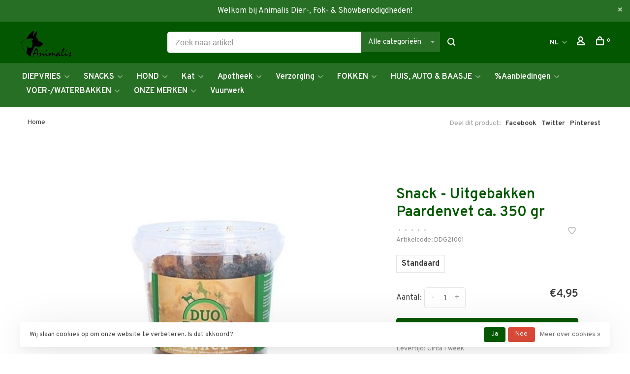

--- FILE ---
content_type: text/html;charset=utf-8
request_url: https://www.animalis.nl/nl/duo-dog-snack-uitgebakken-paardenvet.html
body_size: 13772
content:
<!DOCTYPE html>
<html lang="nl">
  <head>
    
        
    <meta charset="utf-8"/>
<!-- [START] 'blocks/head.rain' -->
<!--

  (c) 2008-2026 Lightspeed Netherlands B.V.
  http://www.lightspeedhq.com
  Generated: 18-01-2026 @ 05:49:46

-->
<link rel="canonical" href="https://www.animalis.nl/nl/duo-dog-snack-uitgebakken-paardenvet.html"/>
<link rel="alternate" href="https://www.animalis.nl/nl/index.rss" type="application/rss+xml" title="Nieuwe producten"/>
<link href="https://cdn.webshopapp.com/assets/cookielaw.css?2025-02-20" rel="stylesheet" type="text/css"/>
<meta name="robots" content="noodp,noydir"/>
<meta property="og:url" content="https://www.animalis.nl/nl/duo-dog-snack-uitgebakken-paardenvet.html?source=facebook"/>
<meta property="og:site_name" content="Animalis"/>
<meta property="og:title" content="Duo Dog Snack - Uitgebakken Paardenvet"/>
<meta property="og:description" content="Duo Dog Snack - Uitgebakken Paardenvet"/>
<meta property="og:image" content="https://cdn.webshopapp.com/shops/280242/files/385407889/duo-dog-snack-uitgebakken-paardenvet-ca-350-gr.jpg"/>
<!--[if lt IE 9]>
<script src="https://cdn.webshopapp.com/assets/html5shiv.js?2025-02-20"></script>
<![endif]-->
<!-- [END] 'blocks/head.rain' -->
        
        
        
        	<meta property="og:title" content="Snack - Uitgebakken Paardenvet ca. 350 gr"/>
      <meta property="og:image" content="https://cdn.webshopapp.com/shops/280242/files/385407889/image.jpg"/>      <meta property="og:url" content="https://www.animalis.nl/nl/duo-dog-snack-uitgebakken-paardenvet.html"/>
    	      <meta property="product:brand" content="Duo Dog">            <meta property="product:condition" content="new">
      <meta property="product:price:amount" content="4.95">
      <meta property="product:price:currency" content="EUR">
              <title>Duo Dog Snack - Uitgebakken Paardenvet - Animalis</title>
    <meta name="description" content="Duo Dog Snack - Uitgebakken Paardenvet" />
    <meta name="keywords" content="Duo, Dog, Snack, -, Uitgebakken, Paardenvet, ca., 350, gr, Animalis, Almere, Heerhugowaard, Hond, Kat, Dierenwinkel, Vers Vlees, Fokkers, Diervoeding, KVV, Carnibest, Carnis, DARF, Dogmeat, BARF, Farm Food, Greenheart, Prins, Rogz, Chuck-it, Kong, Pe" />
    <meta http-equiv="X-UA-Compatible" content="ie=edge">
    <meta name="apple-mobile-web-app-capable" content="yes">
    <meta name="apple-mobile-web-app-status-bar-style" content="black">
    <meta name="viewport" content="width=device-width, initial-scale=1, maximum-scale=1, user-scalable=0"/>
    
        <link rel="apple-touch-icon" sizes="180x180" href="https://cdn.webshopapp.com/shops/280242/themes/150834/v/2167944/assets/apple-touch-icon.png?20240419111632">
        <link rel="shortcut icon" href="https://cdn.webshopapp.com/shops/280242/themes/150834/assets/favicon.ico?20250108101504" type="image/x-icon" />
    
      	<link rel="preconnect" href="https://fonts.googleapis.com">
		<link rel="preconnect" href="https://fonts.gstatic.com" crossorigin>
  	    <link href='//fonts.googleapis.com/css?family=Overpass:400,400i,300,500,600,700,700i,800,900&display=swap' rel='stylesheet' type='text/css'>
    
    <link rel="preload" as="font" type="font/woff2" href="https://cdn.webshopapp.com/shops/280242/themes/150834/assets/nucleo-mini.woff2?2025111709485020201218170111"/>
    
    <link rel='preload' as='style' href="https://cdn.webshopapp.com/assets/gui-2-0.css?2025-02-20" />
    <link rel="stylesheet" href="https://cdn.webshopapp.com/assets/gui-2-0.css?2025-02-20" />
    
    <link rel='preload' as='style' href="https://cdn.webshopapp.com/assets/gui-responsive-2-0.css?2025-02-20" /> 
    <link rel="stylesheet" href="https://cdn.webshopapp.com/assets/gui-responsive-2-0.css?2025-02-20" /> 
    
    <link rel="preload" as="style" href="https://cdn.webshopapp.com/shops/280242/themes/150834/assets/style.css?2025111709485020201218170111">
    <link rel="stylesheet" href="https://cdn.webshopapp.com/shops/280242/themes/150834/assets/style.css?2025111709485020201218170111">
    
    <link rel="preload" as="style" href="https://cdn.webshopapp.com/shops/280242/themes/150834/assets/settings.css?2025111709485020201218170111">
    <link rel="stylesheet" href="https://cdn.webshopapp.com/shops/280242/themes/150834/assets/settings.css?2025111709485020201218170111" />
    
    <link rel="preload" as="style" href="https://cdn.webshopapp.com/shops/280242/themes/150834/assets/custom.css?2025111709485020201218170111">
    <link rel="stylesheet" href="https://cdn.webshopapp.com/shops/280242/themes/150834/assets/custom.css?2025111709485020201218170111" />
    
    <link rel="preload" as="script" href="//ajax.googleapis.com/ajax/libs/jquery/3.0.0/jquery.min.js">
    <script src="//ajax.googleapis.com/ajax/libs/jquery/3.0.0/jquery.min.js"></script>
    <script>
      	if( !window.jQuery ) document.write('<script src="https://cdn.webshopapp.com/shops/280242/themes/150834/assets/jquery-3.0.0.min.js?2025111709485020201218170111"><\/script>');
    </script>
    
    <link rel="preload" as="script" href="//cdn.jsdelivr.net/npm/js-cookie@2/src/js.cookie.min.js">
    <script src="//cdn.jsdelivr.net/npm/js-cookie@2/src/js.cookie.min.js"></script>
    
    <link rel="preload" as="script" href="https://cdn.webshopapp.com/assets/gui.js?2025-02-20">
    <script src="https://cdn.webshopapp.com/assets/gui.js?2025-02-20"></script>
    
    <link rel="preload" as="script" href="https://cdn.webshopapp.com/assets/gui-responsive-2-0.js?2025-02-20">
    <script src="https://cdn.webshopapp.com/assets/gui-responsive-2-0.js?2025-02-20"></script>
    
    <link rel="preload" as="script" href="https://cdn.webshopapp.com/shops/280242/themes/150834/assets/scripts-min.js?2025111709485020201218170111">
    <script src="https://cdn.webshopapp.com/shops/280242/themes/150834/assets/scripts-min.js?2025111709485020201218170111"></script>
    
    <link rel="preconnect" href="https://ajax.googleapis.com">
		<link rel="preconnect" href="https://cdn.webshopapp.com/">
		<link rel="preconnect" href="https://cdn.webshopapp.com/">	
		<link rel="preconnect" href="https://fonts.googleapis.com">
		<link rel="preconnect" href="https://fonts.gstatic.com" crossorigin>
		<link rel="dns-prefetch" href="https://ajax.googleapis.com">
		<link rel="dns-prefetch" href="https://cdn.webshopapp.com/">
		<link rel="dns-prefetch" href="https://cdn.webshopapp.com/">	
		<link rel="dns-prefetch" href="https://fonts.googleapis.com">
		<link rel="dns-prefetch" href="https://fonts.gstatic.com" crossorigin>
    
        
        
        
  </head>
  <body class=" rounded-corners site-width-large product-images-format-square title-mode-left product-title-mode-left ajax-cart price-per-unit page-duo-dog-snack---uitgebakken-paardenvet">
    
        
    <div class="page-content">
      
                                                
                      	
                                
                                              			                  			                              
                                
                                
      <script>
      var product_image_size = '712x712x1',
          product_image_size_mobile = '330x330x1',
          product_image_thumb = '132x132x1',
          product_in_stock_label = 'Op voorraad',
          product_backorder_label = 'In backorder',
      		product_out_of_stock_label = 'Niet op voorraad',
          product_multiple_variant_label = 'View all product options',
          show_variant_picker = 1,
          display_variant_picker_on = 'all',
          show_newsletter_promo_popup = 0,
          newsletter_promo_delay = '10000',
          newsletter_promo_hide_until = '7',
          notification_bar_hide_until = '1',
      		currency_format = '€',
          number_format = '0,0.00',
          shop_lang = 'nl',
      		shop_url = 'https://www.animalis.nl/nl/',
          shop_id = '280242',
        	readmore = 'Lees meer';
        	search_url = "https://www.animalis.nl/nl/search/",
          static_url = 'https://static.webshopapp.com/shops/280242/',
          search_empty = 'Geen producten gevonden',
          view_all_results = 'Bekijk alle resultaten',
          apply_text = 'Toepassen',
          points_text = '<span class="js-insert-points"></span> punten',
          money_off_text = '<span class="js-insert-money-off"></span> off',
          valid_for_text = 'Geldig voor',
          all_text = 'All',
        	priceStatus = 'enabled',
                    mobileDevice = false;
    	</script>
			
      
<div class="mobile-nav-overlay"></div>

	<div class="top-bar top-bar-closeable" style="display: none;">Welkom bij Animalis Dier-, Fok- & Showbenodigdheden!<a href="#" class="close-top-bar"><span class="nc-icon-mini ui-2_small-remove"></span></a></div>

<div class="header-wrapper">
<div class="header-sticky-placeholder"></div>

<header class="site-header site-header-lg mega-menu-header menu-bottom-layout header-sticky has-search-bar has-mobile-logo">
  <div class="site-header-main-wrapper">
    
    <a href="https://www.animalis.nl/nl/" class="logo logo-lg ">
              <img src="https://cdn.webshopapp.com/shops/280242/themes/150834/v/2167944/assets/logo.png?20240419111632" alt="Animalis" class="logo-image">
                  	<img src="https://cdn.webshopapp.com/shops/280242/themes/150834/v/2167944/assets/logo-mobile.png?20240419111632" alt="Animalis" class="logo-image-mobile">
          </a>

        <div class="search-header search-header-complete search-header-center">
      <form action="https://www.animalis.nl/nl/search/" method="get" id="searchForm" class="ajax-enabled">
        <input type="text" name="q" autocomplete="off" value="" placeholder="Zoek naar artikel">
        <select class="main-search" name="cat">
          <option value="https://www.animalis.nl/nl/search/">Alle categorieën</option>
                    	<option value="https://www.animalis.nl/nl/diepvries/" class="cat-10861340">DIEPVRIES</option>
                    	<option value="https://www.animalis.nl/nl/snacks/" class="cat-11143589">SNACKS</option>
                    	<option value="https://www.animalis.nl/nl/hond/" class="cat-9234858">HOND</option>
                    	<option value="https://www.animalis.nl/nl/kat/" class="cat-9234873">Kat</option>
                    	<option value="https://www.animalis.nl/nl/apotheek/" class="cat-9234882">Apotheek</option>
                    	<option value="https://www.animalis.nl/nl/verzorging/" class="cat-9234891">Verzorging</option>
                    	<option value="https://www.animalis.nl/nl/fokken/" class="cat-9235281">FOKKEN</option>
                    	<option value="https://www.animalis.nl/nl/huis-auto-baasje/" class="cat-9235008">HUIS, AUTO &amp; BAASJE</option>
                    	<option value="https://www.animalis.nl/nl/aanbiedingen/" class="cat-10871438">%Aanbiedingen</option>
                    	<option value="https://www.animalis.nl/nl/voer-waterbakken/" class="cat-12092186">VOER-/WATERBAKKEN</option>
                    	<option value="https://www.animalis.nl/nl/onze-merken/" class="cat-12338112">ONZE MERKEN</option>
                    	<option value="https://www.animalis.nl/nl/vuurwerk/" class="cat-13344976">Vuurwerk</option>
                  </select>
        <a href="#" class="button button-sm" onclick="$('#searchForm').submit()"><span class="nc-icon-mini ui-1_zoom"></span><span class="nc-icon-mini loader_circle-04 spin"></span></a>
        <div class="search-results"></div>
      </form>
    </div>
        
    
    <nav class="secondary-nav nav-style">
      <ul>
        
                
        
        
                      
<li class="menu-item-desktop-only has-child all-caps">
  <a href="#">NL</a>
  <ul>
        <li><a href="https://www.animalis.nl/nl/go/product/127369323">NL</a></li>
        <li><a href="https://www.animalis.nl/de/go/product/127369323">DE</a></li>
        <li><a href="https://www.animalis.nl/en/go/product/127369323">EN</a></li>
      </ul>
</li>
        
        <li class="menu-item-desktop-only menu-item-account">
                    <a href="#" title="Rekening" data-featherlight="#loginModal" data-featherlight-variant="featherlight-login"><span class="nc-icon-mini users_single-body"></span></a>
                  </li>

        
        
        <li>
          <a href="#" title="Winkelwagen" class="cart-trigger"><span class="nc-icon-mini shopping_bag-20"></span><sup>0</sup></a>
        </li>

                
      </ul>
      
      
      <a class="burger" title="Menu">
        <span></span>
      </a>

    </nav>
  </div>
  
    	<div class="main-nav-wrapper">
      <nav class="main-nav nav-style">
  <ul>

        	
    
                  <li class="menu-item-category-10861340 has-child">
        <a href="https://www.animalis.nl/nl/diepvries/">DIEPVRIES</a>
        <button class="mobile-menu-subopen"><span class="nc-icon-mini arrows-3_small-down"></span></button>                <ul class="">
                    <li class="susubitem-image susubitem-image-circle">
                                                <img src="data:image/svg+xml;charset=utf-8,%3Csvg xmlns%3D'http%3A%2F%2Fwww.w3.org%2F2000%2Fsvg' viewBox%3D'0 0 120 120'%2F%3E"  data-src="https://cdn.webshopapp.com/shops/280242/files/404111714/120x120x1/diepvries.jpg" data-retina="https://cdn.webshopapp.com/shops/280242/files/404111714/240x240x1/diepvries.jpg" alt="DIEPVRIES" class="lazy-cat-menu" width="120" height="120">
                      </li>
                                <li class="subsubitem has-child">
              <a class="underline-hover" href="https://www.animalis.nl/nl/diepvries/barf/" title="BARF">BARF</a>
              <button class="mobile-menu-subopen"><span class="nc-icon-mini arrows-3_small-down"></span></button>                            <ul class="">
                                  <li class="subsubitem">
                    <a class="underline-hover" href="https://www.animalis.nl/nl/diepvries/barf/eend/" title="Eend">Eend</a>
                  </li>
                                  <li class="subsubitem">
                    <a class="underline-hover" href="https://www.animalis.nl/nl/diepvries/barf/fazant/" title="Fazant">Fazant</a>
                  </li>
                                  <li class="subsubitem">
                    <a class="underline-hover" href="https://www.animalis.nl/nl/diepvries/barf/gans/" title="Gans">Gans</a>
                  </li>
                                  <li class="subsubitem">
                    <a class="underline-hover" href="https://www.animalis.nl/nl/diepvries/barf/geit/" title="Geit">Geit</a>
                  </li>
                                  <li class="subsubitem">
                    <a class="underline-hover" href="https://www.animalis.nl/nl/diepvries/barf/hert/" title="Hert">Hert</a>
                  </li>
                                  <li class="subsubitem">
                    <a class="underline-hover" href="https://www.animalis.nl/nl/diepvries/barf/kalkoen/" title="Kalkoen">Kalkoen</a>
                  </li>
                                  <li class="subsubitem">
                    <a class="underline-hover" href="https://www.animalis.nl/nl/diepvries/barf/kip/" title="Kip">Kip</a>
                  </li>
                                  <li class="subsubitem">
                    <a class="underline-hover" href="https://www.animalis.nl/nl/diepvries/barf/konijn/" title="Konijn">Konijn</a>
                  </li>
                                  <li class="subsubitem">
                    <a class="underline-hover" href="https://www.animalis.nl/nl/diepvries/barf/kwartel/" title="Kwartel">Kwartel</a>
                  </li>
                                  <li class="subsubitem">
                    <a class="underline-hover" href="https://www.animalis.nl/nl/diepvries/barf/lam-schaap/" title="Lam/Schaap">Lam/Schaap</a>
                  </li>
                                  <li class="subsubitem">
                    <a class="underline-hover" href="https://www.animalis.nl/nl/diepvries/barf/paard/" title="Paard">Paard</a>
                  </li>
                                  <li class="subsubitem">
                    <a class="underline-hover" href="https://www.animalis.nl/nl/diepvries/barf/prooidieren/" title="Prooidieren">Prooidieren</a>
                  </li>
                                  <li class="subsubitem">
                    <a class="underline-hover" href="https://www.animalis.nl/nl/diepvries/barf/rund-kalf/" title="Rund/Kalf">Rund/Kalf</a>
                  </li>
                                  <li class="subsubitem">
                    <a class="underline-hover" href="https://www.animalis.nl/nl/diepvries/barf/vis/" title="Vis">Vis</a>
                  </li>
                                  <li class="subsubitem">
                    <a class="underline-hover" href="https://www.animalis.nl/nl/diepvries/barf/zebra/" title="Zebra">Zebra</a>
                  </li>
                              </ul>
                          </li>
                      <li class="subsubitem">
              <a class="underline-hover" href="https://www.animalis.nl/nl/diepvries/aanvullende-voeding/" title="Aanvullende Voeding">Aanvullende Voeding</a>
                                        </li>
                      <li class="subsubitem">
              <a class="underline-hover" href="https://www.animalis.nl/nl/diepvries/compleet-samenstelling/" title="Compleet (Samenstelling)">Compleet (Samenstelling)</a>
                                        </li>
                      <li class="subsubitem">
              <a class="underline-hover" href="https://www.animalis.nl/nl/diepvries/compleet-premix/" title="Compleet (Premix)">Compleet (Premix)</a>
                                        </li>
                  </ul>
              </li>
            <li class="menu-item-category-11143589 has-child">
        <a href="https://www.animalis.nl/nl/snacks/">SNACKS</a>
        <button class="mobile-menu-subopen"><span class="nc-icon-mini arrows-3_small-down"></span></button>                <ul class="">
                                <li class="subsubitem">
              <a class="underline-hover" href="https://www.animalis.nl/nl/snacks/kat/" title="Kat">Kat</a>
                                        </li>
                      <li class="subsubitem has-child">
              <a class="underline-hover" href="https://www.animalis.nl/nl/snacks/mono-proteine/" title="Mono-Proteïne">Mono-Proteïne</a>
              <button class="mobile-menu-subopen"><span class="nc-icon-mini arrows-3_small-down"></span></button>                            <ul class="">
                                  <li class="subsubitem">
                    <a class="underline-hover" href="https://www.animalis.nl/nl/snacks/mono-proteine/eend/" title="Eend">Eend</a>
                  </li>
                                  <li class="subsubitem">
                    <a class="underline-hover" href="https://www.animalis.nl/nl/snacks/mono-proteine/fazant/" title="Fazant">Fazant</a>
                  </li>
                                  <li class="subsubitem">
                    <a class="underline-hover" href="https://www.animalis.nl/nl/snacks/mono-proteine/hert/" title="Hert">Hert</a>
                  </li>
                                  <li class="subsubitem">
                    <a class="underline-hover" href="https://www.animalis.nl/nl/snacks/mono-proteine/kalkoen/" title="Kalkoen">Kalkoen</a>
                  </li>
                                  <li class="subsubitem">
                    <a class="underline-hover" href="https://www.animalis.nl/nl/snacks/mono-proteine/kameel/" title="Kameel">Kameel</a>
                  </li>
                                  <li class="subsubitem">
                    <a class="underline-hover" href="https://www.animalis.nl/nl/snacks/mono-proteine/kangoeroe/" title="Kangoeroe">Kangoeroe</a>
                  </li>
                                  <li class="subsubitem">
                    <a class="underline-hover" href="https://www.animalis.nl/nl/snacks/mono-proteine/kip/" title="Kip">Kip</a>
                  </li>
                                  <li class="subsubitem">
                    <a class="underline-hover" href="https://www.animalis.nl/nl/snacks/mono-proteine/konijn/" title="Konijn">Konijn</a>
                  </li>
                                  <li class="subsubitem">
                    <a class="underline-hover" href="https://www.animalis.nl/nl/snacks/mono-proteine/lam/" title="Lam">Lam</a>
                  </li>
                                  <li class="subsubitem">
                    <a class="underline-hover" href="https://www.animalis.nl/nl/snacks/mono-proteine/paard/" title="Paard">Paard</a>
                  </li>
                                  <li class="subsubitem">
                    <a class="underline-hover" href="https://www.animalis.nl/nl/snacks/mono-proteine/rund/" title="Rund">Rund</a>
                  </li>
                                  <li class="subsubitem">
                    <a class="underline-hover" href="https://www.animalis.nl/nl/snacks/mono-proteine/struisvogel/" title="Struisvogel">Struisvogel</a>
                  </li>
                                  <li class="subsubitem">
                    <a class="underline-hover" href="https://www.animalis.nl/nl/snacks/mono-proteine/varken/" title="Varken">Varken</a>
                  </li>
                                  <li class="subsubitem">
                    <a class="underline-hover" href="https://www.animalis.nl/nl/snacks/mono-proteine/vis/" title="Vis">Vis</a>
                  </li>
                              </ul>
                          </li>
                      <li class="subsubitem">
              <a class="underline-hover" href="https://www.animalis.nl/nl/snacks/gevriesdroogd/" title="Gevriesdroogd">Gevriesdroogd</a>
                                        </li>
                      <li class="subsubitem">
              <a class="underline-hover" href="https://www.animalis.nl/nl/snacks/vegetarisch/" title="Vegetarisch">Vegetarisch</a>
                                        </li>
                      <li class="subsubitem has-child">
              <a class="underline-hover" href="https://www.animalis.nl/nl/snacks/samengesteld/" title="Samengesteld">Samengesteld</a>
              <button class="mobile-menu-subopen"><span class="nc-icon-mini arrows-3_small-down"></span></button>                            <ul class="">
                                  <li class="subsubitem">
                    <a class="underline-hover" href="https://www.animalis.nl/nl/snacks/samengesteld/koekjes/" title="Koekjes">Koekjes</a>
                  </li>
                                  <li class="subsubitem">
                    <a class="underline-hover" href="https://www.animalis.nl/nl/snacks/samengesteld/semi-moist/" title="Semi-Moist">Semi-Moist</a>
                  </li>
                              </ul>
                          </li>
                  </ul>
              </li>
            <li class="menu-item-category-9234858 has-child">
        <a href="https://www.animalis.nl/nl/hond/">HOND</a>
        <button class="mobile-menu-subopen"><span class="nc-icon-mini arrows-3_small-down"></span></button>                <ul class="">
                    <li class="susubitem-image susubitem-image-circle">
                                                <img src="data:image/svg+xml;charset=utf-8,%3Csvg xmlns%3D'http%3A%2F%2Fwww.w3.org%2F2000%2Fsvg' viewBox%3D'0 0 120 120'%2F%3E"  data-src="https://cdn.webshopapp.com/shops/280242/files/290403675/120x120x1/hond.jpg" data-retina="https://cdn.webshopapp.com/shops/280242/files/290403675/240x240x1/hond.jpg" alt="HOND" class="lazy-cat-menu" width="120" height="120">
                      </li>
                                <li class="subsubitem has-child">
              <a class="underline-hover" href="https://www.animalis.nl/nl/hond/voeding/" title="Voeding">Voeding</a>
              <button class="mobile-menu-subopen"><span class="nc-icon-mini arrows-3_small-down"></span></button>                            <ul class="">
                                  <li class="subsubitem">
                    <a class="underline-hover" href="https://www.animalis.nl/nl/hond/voeding/diepvries/" title="Diepvries">Diepvries</a>
                  </li>
                                  <li class="subsubitem">
                    <a class="underline-hover" href="https://www.animalis.nl/nl/hond/voeding/droogvoer/" title="Droogvoer">Droogvoer</a>
                  </li>
                                  <li class="subsubitem">
                    <a class="underline-hover" href="https://www.animalis.nl/nl/hond/voeding/gevriesdroogd/" title="Ge(vries)droogd">Ge(vries)droogd</a>
                  </li>
                                  <li class="subsubitem">
                    <a class="underline-hover" href="https://www.animalis.nl/nl/hond/voeding/houdbaar/" title="Houdbaar">Houdbaar</a>
                  </li>
                                  <li class="subsubitem">
                    <a class="underline-hover" href="https://www.animalis.nl/nl/hond/voeding/natvoer/" title="Natvoer">Natvoer</a>
                  </li>
                                  <li class="subsubitem">
                    <a class="underline-hover" href="https://www.animalis.nl/nl/hond/voeding/opslag/" title="Opslag">Opslag</a>
                  </li>
                              </ul>
                          </li>
                      <li class="subsubitem has-child">
              <a class="underline-hover" href="https://www.animalis.nl/nl/hond/snacks-kauwen/" title="Snacks &amp; Kauwen">Snacks &amp; Kauwen</a>
              <button class="mobile-menu-subopen"><span class="nc-icon-mini arrows-3_small-down"></span></button>                            <ul class="">
                                  <li class="subsubitem">
                    <a class="underline-hover" href="https://www.animalis.nl/nl/hond/snacks-kauwen/gedroogd-gerookt/" title="Gedroogd/Gerookt">Gedroogd/Gerookt</a>
                  </li>
                                  <li class="subsubitem">
                    <a class="underline-hover" href="https://www.animalis.nl/nl/hond/snacks-kauwen/gevriesdroogd/" title="Gevriesdroogd">Gevriesdroogd</a>
                  </li>
                                  <li class="subsubitem">
                    <a class="underline-hover" href="https://www.animalis.nl/nl/hond/snacks-kauwen/hoeven-hoorns/" title="Hoeven &amp; Hoorns">Hoeven &amp; Hoorns</a>
                  </li>
                                  <li class="subsubitem">
                    <a class="underline-hover" href="https://www.animalis.nl/nl/hond/snacks-kauwen/hout-wortels/" title="Hout &amp; Wortels">Hout &amp; Wortels</a>
                  </li>
                                  <li class="subsubitem">
                    <a class="underline-hover" href="https://www.animalis.nl/nl/hond/snacks-kauwen/koekjes/" title="Koekjes">Koekjes</a>
                  </li>
                                  <li class="subsubitem">
                    <a class="underline-hover" href="https://www.animalis.nl/nl/hond/snacks-kauwen/nylabones/" title="Nylabones">Nylabones</a>
                  </li>
                                  <li class="subsubitem">
                    <a class="underline-hover" href="https://www.animalis.nl/nl/hond/snacks-kauwen/rawhide/" title="Rawhide">Rawhide</a>
                  </li>
                                  <li class="subsubitem">
                    <a class="underline-hover" href="https://www.animalis.nl/nl/hond/snacks-kauwen/trainers-beloning/" title="Trainers &amp; Beloning">Trainers &amp; Beloning</a>
                  </li>
                                  <li class="subsubitem">
                    <a class="underline-hover" href="https://www.animalis.nl/nl/hond/snacks-kauwen/vegetarisch/" title="Vegetarisch">Vegetarisch</a>
                  </li>
                                  <li class="subsubitem">
                    <a class="underline-hover" href="https://www.animalis.nl/nl/hond/snacks-kauwen/vleesstrips/" title="Vleesstrips">Vleesstrips</a>
                  </li>
                                  <li class="subsubitem">
                    <a class="underline-hover" href="https://www.animalis.nl/nl/hond/snacks-kauwen/vullingen/" title="Vullingen">Vullingen</a>
                  </li>
                                  <li class="subsubitem">
                    <a class="underline-hover" href="https://www.animalis.nl/nl/hond/snacks-kauwen/yak-melk-kauwproducten/" title="(Yak) Melk Kauwproducten">(Yak) Melk Kauwproducten</a>
                  </li>
                              </ul>
                          </li>
                      <li class="subsubitem has-child">
              <a class="underline-hover" href="https://www.animalis.nl/nl/hond/lijn-banden-tuigen/" title="Lijn/Banden/Tuigen">Lijn/Banden/Tuigen</a>
              <button class="mobile-menu-subopen"><span class="nc-icon-mini arrows-3_small-down"></span></button>                            <ul class="">
                                  <li class="subsubitem">
                    <a class="underline-hover" href="https://www.animalis.nl/nl/hond/lijn-banden-tuigen/accessoires/" title="Accessoires">Accessoires</a>
                  </li>
                                  <li class="subsubitem">
                    <a class="underline-hover" href="https://www.animalis.nl/nl/hond/lijn-banden-tuigen/halsbanden/" title="Halsbanden">Halsbanden</a>
                  </li>
                                  <li class="subsubitem">
                    <a class="underline-hover" href="https://www.animalis.nl/nl/hond/lijn-banden-tuigen/lijnen/" title="Lijnen">Lijnen</a>
                  </li>
                                  <li class="subsubitem">
                    <a class="underline-hover" href="https://www.animalis.nl/nl/hond/lijn-banden-tuigen/tuigen/" title="Tuigen">Tuigen</a>
                  </li>
                                  <li class="subsubitem">
                    <a class="underline-hover" href="https://www.animalis.nl/nl/hond/lijn-banden-tuigen/anti-trek/" title="Anti-Trek">Anti-Trek</a>
                  </li>
                                  <li class="subsubitem">
                    <a class="underline-hover" href="https://www.animalis.nl/nl/hond/lijn-banden-tuigen/handsfree/" title="&#039;Handsfree&#039;">&#039;Handsfree&#039;</a>
                  </li>
                              </ul>
                          </li>
                      <li class="subsubitem has-child">
              <a class="underline-hover" href="https://www.animalis.nl/nl/hond/slaapplaatsen/" title="Slaapplaatsen">Slaapplaatsen</a>
              <button class="mobile-menu-subopen"><span class="nc-icon-mini arrows-3_small-down"></span></button>                            <ul class="">
                                  <li class="subsubitem">
                    <a class="underline-hover" href="https://www.animalis.nl/nl/hond/slaapplaatsen/donuts/" title="Donuts">Donuts</a>
                  </li>
                                  <li class="subsubitem">
                    <a class="underline-hover" href="https://www.animalis.nl/nl/hond/slaapplaatsen/kussens/" title="Kussens">Kussens</a>
                  </li>
                              </ul>
                          </li>
                      <li class="subsubitem has-child">
              <a class="underline-hover" href="https://www.animalis.nl/nl/hond/speelgoed/" title="Speelgoed">Speelgoed</a>
              <button class="mobile-menu-subopen"><span class="nc-icon-mini arrows-3_small-down"></span></button>                            <ul class="">
                                  <li class="subsubitem">
                    <a class="underline-hover" href="https://www.animalis.nl/nl/hond/speelgoed/ballen/" title="Ballen">Ballen</a>
                  </li>
                                  <li class="subsubitem">
                    <a class="underline-hover" href="https://www.animalis.nl/nl/hond/speelgoed/dummies-bijtrollen/" title="Dummies/Bijtrollen">Dummies/Bijtrollen</a>
                  </li>
                                  <li class="subsubitem">
                    <a class="underline-hover" href="https://www.animalis.nl/nl/hond/speelgoed/frisbees/" title="Frisbees">Frisbees</a>
                  </li>
                                  <li class="subsubitem">
                    <a class="underline-hover" href="https://www.animalis.nl/nl/hond/speelgoed/pluche/" title="Pluche">Pluche</a>
                  </li>
                                  <li class="subsubitem">
                    <a class="underline-hover" href="https://www.animalis.nl/nl/hond/speelgoed/werpstokken/" title="Werpstokken">Werpstokken</a>
                  </li>
                                  <li class="subsubitem">
                    <a class="underline-hover" href="https://www.animalis.nl/nl/hond/speelgoed/voer-puzzels/" title="(Voer) Puzzels">(Voer) Puzzels</a>
                  </li>
                              </ul>
                          </li>
                      <li class="subsubitem">
              <a class="underline-hover" href="https://www.animalis.nl/nl/hond/show/" title="Show">Show</a>
                                        </li>
                      <li class="subsubitem has-child">
              <a class="underline-hover" href="https://www.animalis.nl/nl/hond/onderweg/" title="Onderweg">Onderweg</a>
              <button class="mobile-menu-subopen"><span class="nc-icon-mini arrows-3_small-down"></span></button>                            <ul class="">
                                  <li class="subsubitem">
                    <a class="underline-hover" href="https://www.animalis.nl/nl/hond/onderweg/poepzakjes/" title="Poepzakjes">Poepzakjes</a>
                  </li>
                              </ul>
                          </li>
                      <li class="subsubitem has-child">
              <a class="underline-hover" href="https://www.animalis.nl/nl/hond/benches/" title="Benches">Benches</a>
              <button class="mobile-menu-subopen"><span class="nc-icon-mini arrows-3_small-down"></span></button>                            <ul class="">
                                  <li class="subsubitem">
                    <a class="underline-hover" href="https://www.animalis.nl/nl/hond/benches/accessoires/" title="Accessoires">Accessoires</a>
                  </li>
                              </ul>
                          </li>
                      <li class="subsubitem has-child">
              <a class="underline-hover" href="https://www.animalis.nl/nl/hond/voedselverrijking/" title="Voedselverrijking">Voedselverrijking</a>
              <button class="mobile-menu-subopen"><span class="nc-icon-mini arrows-3_small-down"></span></button>                            <ul class="">
                                  <li class="subsubitem">
                    <a class="underline-hover" href="https://www.animalis.nl/nl/hond/voedselverrijking/slowfeeders/" title="Slowfeeders">Slowfeeders</a>
                  </li>
                                  <li class="subsubitem">
                    <a class="underline-hover" href="https://www.animalis.nl/nl/hond/voedselverrijking/voer-puzzels/" title="(Voer) Puzzels">(Voer) Puzzels</a>
                  </li>
                              </ul>
                          </li>
                  </ul>
              </li>
            <li class="menu-item-category-9234873 has-child">
        <a href="https://www.animalis.nl/nl/kat/">Kat</a>
        <button class="mobile-menu-subopen"><span class="nc-icon-mini arrows-3_small-down"></span></button>                <ul class="">
                    <li class="susubitem-image susubitem-image-circle">
                                                <img src="data:image/svg+xml;charset=utf-8,%3Csvg xmlns%3D'http%3A%2F%2Fwww.w3.org%2F2000%2Fsvg' viewBox%3D'0 0 120 120'%2F%3E"  data-src="https://cdn.webshopapp.com/shops/280242/files/290474637/120x120x1/kat.jpg" data-retina="https://cdn.webshopapp.com/shops/280242/files/290474637/240x240x1/kat.jpg" alt="Kat" class="lazy-cat-menu" width="120" height="120">
                      </li>
                                <li class="subsubitem has-child">
              <a class="underline-hover" href="https://www.animalis.nl/nl/kat/voeding/" title="Voeding">Voeding</a>
              <button class="mobile-menu-subopen"><span class="nc-icon-mini arrows-3_small-down"></span></button>                            <ul class="">
                                  <li class="subsubitem">
                    <a class="underline-hover" href="https://www.animalis.nl/nl/kat/voeding/diepvries/" title="Diepvries">Diepvries</a>
                  </li>
                                  <li class="subsubitem">
                    <a class="underline-hover" href="https://www.animalis.nl/nl/kat/voeding/droogvoer/" title="Droogvoer">Droogvoer</a>
                  </li>
                                  <li class="subsubitem">
                    <a class="underline-hover" href="https://www.animalis.nl/nl/kat/voeding/gevriesdroogd/" title="Ge(vries)droogd">Ge(vries)droogd</a>
                  </li>
                                  <li class="subsubitem">
                    <a class="underline-hover" href="https://www.animalis.nl/nl/kat/voeding/natvoer/" title="Natvoer">Natvoer</a>
                  </li>
                                  <li class="subsubitem">
                    <a class="underline-hover" href="https://www.animalis.nl/nl/kat/voeding/opslag/" title="Opslag">Opslag</a>
                  </li>
                              </ul>
                          </li>
                      <li class="subsubitem has-child">
              <a class="underline-hover" href="https://www.animalis.nl/nl/kat/speelgoed/" title="Speelgoed">Speelgoed</a>
              <button class="mobile-menu-subopen"><span class="nc-icon-mini arrows-3_small-down"></span></button>                            <ul class="">
                                  <li class="subsubitem">
                    <a class="underline-hover" href="https://www.animalis.nl/nl/kat/speelgoed/ballen/" title="Ballen">Ballen</a>
                  </li>
                                  <li class="subsubitem">
                    <a class="underline-hover" href="https://www.animalis.nl/nl/kat/speelgoed/ballenbanen/" title="Ballenbanen">Ballenbanen</a>
                  </li>
                                  <li class="subsubitem">
                    <a class="underline-hover" href="https://www.animalis.nl/nl/kat/speelgoed/boinks-veertjes-meer/" title="Boinks, Veertjes &amp; Meer">Boinks, Veertjes &amp; Meer</a>
                  </li>
                                  <li class="subsubitem">
                    <a class="underline-hover" href="https://www.animalis.nl/nl/kat/speelgoed/catnip-valeriaan/" title="Catnip/Valeriaan">Catnip/Valeriaan</a>
                  </li>
                                  <li class="subsubitem">
                    <a class="underline-hover" href="https://www.animalis.nl/nl/kat/speelgoed/krabkarton/" title="Krabkarton">Krabkarton</a>
                  </li>
                                  <li class="subsubitem">
                    <a class="underline-hover" href="https://www.animalis.nl/nl/kat/speelgoed/muisjes/" title="Muisjes">Muisjes</a>
                  </li>
                                  <li class="subsubitem">
                    <a class="underline-hover" href="https://www.animalis.nl/nl/kat/speelgoed/speelhengels/" title="Speelhengels">Speelhengels</a>
                  </li>
                                  <li class="subsubitem">
                    <a class="underline-hover" href="https://www.animalis.nl/nl/kat/speelgoed/tentjes/" title="Tentjes">Tentjes</a>
                  </li>
                                  <li class="subsubitem">
                    <a class="underline-hover" href="https://www.animalis.nl/nl/kat/speelgoed/speelkleed-activiteitenmat/" title="Speelkleed/Activiteitenmat">Speelkleed/Activiteitenmat</a>
                  </li>
                                  <li class="subsubitem">
                    <a class="underline-hover" href="https://www.animalis.nl/nl/kat/speelgoed/voer-puzzels/" title="(Voer) Puzzels">(Voer) Puzzels</a>
                  </li>
                              </ul>
                          </li>
                      <li class="subsubitem has-child">
              <a class="underline-hover" href="https://www.animalis.nl/nl/kat/slaapplaatsen/" title="Slaapplaatsen">Slaapplaatsen</a>
              <button class="mobile-menu-subopen"><span class="nc-icon-mini arrows-3_small-down"></span></button>                            <ul class="">
                                  <li class="subsubitem">
                    <a class="underline-hover" href="https://www.animalis.nl/nl/kat/slaapplaatsen/cubes/" title="Cubes">Cubes</a>
                  </li>
                                  <li class="subsubitem">
                    <a class="underline-hover" href="https://www.animalis.nl/nl/kat/slaapplaatsen/grotjes/" title="Grotjes">Grotjes</a>
                  </li>
                                  <li class="subsubitem">
                    <a class="underline-hover" href="https://www.animalis.nl/nl/kat/slaapplaatsen/hockers/" title="Hockers">Hockers</a>
                  </li>
                                  <li class="subsubitem">
                    <a class="underline-hover" href="https://www.animalis.nl/nl/kat/slaapplaatsen/iglos/" title="Iglo&#039;s">Iglo&#039;s</a>
                  </li>
                                  <li class="subsubitem">
                    <a class="underline-hover" href="https://www.animalis.nl/nl/kat/slaapplaatsen/krukjes/" title="Krukjes">Krukjes</a>
                  </li>
                                  <li class="subsubitem">
                    <a class="underline-hover" href="https://www.animalis.nl/nl/kat/slaapplaatsen/manden/" title="Manden">Manden</a>
                  </li>
                                  <li class="subsubitem">
                    <a class="underline-hover" href="https://www.animalis.nl/nl/kat/slaapplaatsen/radiatormandjes/" title="Radiatormandjes">Radiatormandjes</a>
                  </li>
                                  <li class="subsubitem">
                    <a class="underline-hover" href="https://www.animalis.nl/nl/kat/slaapplaatsen/wiegjes/" title="Wiegjes">Wiegjes</a>
                  </li>
                              </ul>
                          </li>
                      <li class="subsubitem">
              <a class="underline-hover" href="https://www.animalis.nl/nl/kat/showen/" title="Showen">Showen</a>
                                        </li>
                      <li class="subsubitem has-child">
              <a class="underline-hover" href="https://www.animalis.nl/nl/kat/kattenbak/" title="Kattenbak">Kattenbak</a>
              <button class="mobile-menu-subopen"><span class="nc-icon-mini arrows-3_small-down"></span></button>                            <ul class="">
                                  <li class="subsubitem">
                    <a class="underline-hover" href="https://www.animalis.nl/nl/kat/kattenbak/accessoires/" title="Accessoires">Accessoires</a>
                  </li>
                                  <li class="subsubitem">
                    <a class="underline-hover" href="https://www.animalis.nl/nl/kat/kattenbak/bakken/" title="Bakken">Bakken</a>
                  </li>
                                  <li class="subsubitem">
                    <a class="underline-hover" href="https://www.animalis.nl/nl/kat/kattenbak/kasten/" title="Kasten">Kasten</a>
                  </li>
                                  <li class="subsubitem">
                    <a class="underline-hover" href="https://www.animalis.nl/nl/kat/kattenbak/kittens/" title="Kittens">Kittens</a>
                  </li>
                                  <li class="subsubitem">
                    <a class="underline-hover" href="https://www.animalis.nl/nl/kat/kattenbak/schepjes/" title="Schepjes">Schepjes</a>
                  </li>
                                  <li class="subsubitem">
                    <a class="underline-hover" href="https://www.animalis.nl/nl/kat/kattenbak/verfrissers/" title="Verfrissers">Verfrissers</a>
                  </li>
                                  <li class="subsubitem">
                    <a class="underline-hover" href="https://www.animalis.nl/nl/kat/kattenbak/vulling/" title="Vulling">Vulling</a>
                  </li>
                                  <li class="subsubitem">
                    <a class="underline-hover" href="https://www.animalis.nl/nl/kat/kattenbak/zakken/" title="Zakken">Zakken</a>
                  </li>
                              </ul>
                          </li>
                      <li class="subsubitem has-child">
              <a class="underline-hover" href="https://www.animalis.nl/nl/kat/meubels/" title="Meubels">Meubels</a>
              <button class="mobile-menu-subopen"><span class="nc-icon-mini arrows-3_small-down"></span></button>                            <ul class="">
                                  <li class="subsubitem">
                    <a class="underline-hover" href="https://www.animalis.nl/nl/kat/meubels/hout/" title="Hout">Hout</a>
                  </li>
                                  <li class="subsubitem">
                    <a class="underline-hover" href="https://www.animalis.nl/nl/kat/meubels/krabpalen/" title="Krabpalen">Krabpalen</a>
                  </li>
                                  <li class="subsubitem">
                    <a class="underline-hover" href="https://www.animalis.nl/nl/kat/meubels/krabtonnen/" title="Krabtonnen">Krabtonnen</a>
                  </li>
                              </ul>
                          </li>
                      <li class="subsubitem has-child">
              <a class="underline-hover" href="https://www.animalis.nl/nl/kat/snacks/" title="Snacks">Snacks</a>
              <button class="mobile-menu-subopen"><span class="nc-icon-mini arrows-3_small-down"></span></button>                            <ul class="">
                                  <li class="subsubitem">
                    <a class="underline-hover" href="https://www.animalis.nl/nl/kat/snacks/dieet/" title="Dieet">Dieet</a>
                  </li>
                                  <li class="subsubitem">
                    <a class="underline-hover" href="https://www.animalis.nl/nl/kat/snacks/gevriesdroogd/" title="Ge(vries)droogd">Ge(vries)droogd</a>
                  </li>
                                  <li class="subsubitem">
                    <a class="underline-hover" href="https://www.animalis.nl/nl/kat/snacks/gist/" title="Gist">Gist</a>
                  </li>
                                  <li class="subsubitem">
                    <a class="underline-hover" href="https://www.animalis.nl/nl/kat/snacks/krokant/" title="Krokant">Krokant</a>
                  </li>
                                  <li class="subsubitem">
                    <a class="underline-hover" href="https://www.animalis.nl/nl/kat/snacks/pasta/" title="Pasta">Pasta</a>
                  </li>
                                  <li class="subsubitem">
                    <a class="underline-hover" href="https://www.animalis.nl/nl/kat/snacks/semi-moist/" title="Semi Moist">Semi Moist</a>
                  </li>
                                  <li class="subsubitem">
                    <a class="underline-hover" href="https://www.animalis.nl/nl/kat/snacks/vers/" title="Vers">Vers</a>
                  </li>
                              </ul>
                          </li>
                      <li class="subsubitem has-child">
              <a class="underline-hover" href="https://www.animalis.nl/nl/kat/voedselverrijking/" title="Voedselverrijking">Voedselverrijking</a>
              <button class="mobile-menu-subopen"><span class="nc-icon-mini arrows-3_small-down"></span></button>                            <ul class="">
                                  <li class="subsubitem">
                    <a class="underline-hover" href="https://www.animalis.nl/nl/kat/voedselverrijking/voer-puzzels/" title="(Voer) Puzzels">(Voer) Puzzels</a>
                  </li>
                                  <li class="subsubitem">
                    <a class="underline-hover" href="https://www.animalis.nl/nl/kat/voedselverrijking/slowfeeders/" title="Slowfeeders">Slowfeeders</a>
                  </li>
                                  <li class="subsubitem">
                    <a class="underline-hover" href="https://www.animalis.nl/nl/kat/voedselverrijking/snack-dispenser/" title="Snack Dispenser">Snack Dispenser</a>
                  </li>
                                  <li class="subsubitem">
                    <a class="underline-hover" href="https://www.animalis.nl/nl/kat/voedselverrijking/snuffelmatten/" title="Snuffelmatten">Snuffelmatten</a>
                  </li>
                              </ul>
                          </li>
                      <li class="subsubitem has-child">
              <a class="underline-hover" href="https://www.animalis.nl/nl/kat/lijnen-bandjes-tuigjes/" title="Lijnen/Bandjes/Tuigjes">Lijnen/Bandjes/Tuigjes</a>
              <button class="mobile-menu-subopen"><span class="nc-icon-mini arrows-3_small-down"></span></button>                            <ul class="">
                                  <li class="subsubitem">
                    <a class="underline-hover" href="https://www.animalis.nl/nl/kat/lijnen-bandjes-tuigjes/accessoires/" title="Accessoires">Accessoires</a>
                  </li>
                                  <li class="subsubitem">
                    <a class="underline-hover" href="https://www.animalis.nl/nl/kat/lijnen-bandjes-tuigjes/bandjes/" title="Bandjes">Bandjes</a>
                  </li>
                                  <li class="subsubitem">
                    <a class="underline-hover" href="https://www.animalis.nl/nl/kat/lijnen-bandjes-tuigjes/lijnen/" title="Lijnen">Lijnen</a>
                  </li>
                                  <li class="subsubitem">
                    <a class="underline-hover" href="https://www.animalis.nl/nl/kat/lijnen-bandjes-tuigjes/tuigjes/" title="Tuigjes">Tuigjes</a>
                  </li>
                              </ul>
                          </li>
                  </ul>
              </li>
            <li class="menu-item-category-9234882 has-child">
        <a href="https://www.animalis.nl/nl/apotheek/">Apotheek</a>
        <button class="mobile-menu-subopen"><span class="nc-icon-mini arrows-3_small-down"></span></button>                <ul class="">
                    <li class="susubitem-image susubitem-image-circle">
                                                <img src="data:image/svg+xml;charset=utf-8,%3Csvg xmlns%3D'http%3A%2F%2Fwww.w3.org%2F2000%2Fsvg' viewBox%3D'0 0 120 120'%2F%3E"  data-src="https://cdn.webshopapp.com/shops/280242/files/292199130/120x120x1/apotheek.jpg" data-retina="https://cdn.webshopapp.com/shops/280242/files/292199130/240x240x1/apotheek.jpg" alt="Apotheek" class="lazy-cat-menu" width="120" height="120">
                      </li>
                                <li class="subsubitem has-child">
              <a class="underline-hover" href="https://www.animalis.nl/nl/apotheek/supplementen/" title="Supplementen">Supplementen</a>
              <button class="mobile-menu-subopen"><span class="nc-icon-mini arrows-3_small-down"></span></button>                            <ul class="">
                                  <li class="subsubitem">
                    <a class="underline-hover" href="https://www.animalis.nl/nl/apotheek/supplementen/groenten-granen/" title="Groenten &amp; Granen">Groenten &amp; Granen</a>
                  </li>
                                  <li class="subsubitem">
                    <a class="underline-hover" href="https://www.animalis.nl/nl/apotheek/supplementen/olien/" title="Olien">Olien</a>
                  </li>
                                  <li class="subsubitem">
                    <a class="underline-hover" href="https://www.animalis.nl/nl/apotheek/supplementen/vetten/" title="Vetten">Vetten</a>
                  </li>
                              </ul>
                          </li>
                      <li class="subsubitem has-child">
              <a class="underline-hover" href="https://www.animalis.nl/nl/apotheek/stress/" title="Stress">Stress</a>
              <button class="mobile-menu-subopen"><span class="nc-icon-mini arrows-3_small-down"></span></button>                            <ul class="">
                                  <li class="subsubitem">
                    <a class="underline-hover" href="https://www.animalis.nl/nl/apotheek/stress/hond/" title="Hond">Hond</a>
                  </li>
                                  <li class="subsubitem">
                    <a class="underline-hover" href="https://www.animalis.nl/nl/apotheek/stress/kat/" title="Kat">Kat</a>
                  </li>
                              </ul>
                          </li>
                      <li class="subsubitem has-child">
              <a class="underline-hover" href="https://www.animalis.nl/nl/apotheek/wondverzorging/" title="Wondverzorging">Wondverzorging</a>
              <button class="mobile-menu-subopen"><span class="nc-icon-mini arrows-3_small-down"></span></button>                            <ul class="">
                                  <li class="subsubitem">
                    <a class="underline-hover" href="https://www.animalis.nl/nl/apotheek/wondverzorging/kragen-shirts-meer/" title="Kragen, Shirts &amp; Meer">Kragen, Shirts &amp; Meer</a>
                  </li>
                              </ul>
                          </li>
                      <li class="subsubitem">
              <a class="underline-hover" href="https://www.animalis.nl/nl/apotheek/homeopathie/" title="Homeopathie">Homeopathie</a>
                                        </li>
                      <li class="subsubitem has-child">
              <a class="underline-hover" href="https://www.animalis.nl/nl/apotheek/teken/" title="Teken">Teken</a>
              <button class="mobile-menu-subopen"><span class="nc-icon-mini arrows-3_small-down"></span></button>                            <ul class="">
                                  <li class="subsubitem">
                    <a class="underline-hover" href="https://www.animalis.nl/nl/apotheek/teken/accessoires/" title="Accessoires">Accessoires</a>
                  </li>
                                  <li class="subsubitem">
                    <a class="underline-hover" href="https://www.animalis.nl/nl/apotheek/teken/kat/" title="Kat">Kat</a>
                  </li>
                                  <li class="subsubitem">
                    <a class="underline-hover" href="https://www.animalis.nl/nl/apotheek/teken/hond/" title="Hond">Hond</a>
                  </li>
                              </ul>
                          </li>
                      <li class="subsubitem has-child">
              <a class="underline-hover" href="https://www.animalis.nl/nl/apotheek/kruiden/" title="Kruiden">Kruiden</a>
              <button class="mobile-menu-subopen"><span class="nc-icon-mini arrows-3_small-down"></span></button>                            <ul class="">
                                  <li class="subsubitem">
                    <a class="underline-hover" href="https://www.animalis.nl/nl/apotheek/kruiden/catnip/" title="Catnip">Catnip</a>
                  </li>
                                  <li class="subsubitem">
                    <a class="underline-hover" href="https://www.animalis.nl/nl/apotheek/kruiden/matatabi/" title="Matatabi">Matatabi</a>
                  </li>
                                  <li class="subsubitem">
                    <a class="underline-hover" href="https://www.animalis.nl/nl/apotheek/kruiden/mint/" title="Mint">Mint</a>
                  </li>
                                  <li class="subsubitem">
                    <a class="underline-hover" href="https://www.animalis.nl/nl/apotheek/kruiden/valeriaan/" title="Valeriaan">Valeriaan</a>
                  </li>
                              </ul>
                          </li>
                      <li class="subsubitem has-child">
              <a class="underline-hover" href="https://www.animalis.nl/nl/apotheek/vlooien/" title="Vlooien">Vlooien</a>
              <button class="mobile-menu-subopen"><span class="nc-icon-mini arrows-3_small-down"></span></button>                            <ul class="">
                                  <li class="subsubitem">
                    <a class="underline-hover" href="https://www.animalis.nl/nl/apotheek/vlooien/hond/" title="Hond">Hond</a>
                  </li>
                                  <li class="subsubitem">
                    <a class="underline-hover" href="https://www.animalis.nl/nl/apotheek/vlooien/kat/" title="Kat">Kat</a>
                  </li>
                                  <li class="subsubitem">
                    <a class="underline-hover" href="https://www.animalis.nl/nl/apotheek/vlooien/omgeving/" title="Omgeving">Omgeving</a>
                  </li>
                              </ul>
                          </li>
                      <li class="subsubitem has-child">
              <a class="underline-hover" href="https://www.animalis.nl/nl/apotheek/wormen/" title="Wormen">Wormen</a>
              <button class="mobile-menu-subopen"><span class="nc-icon-mini arrows-3_small-down"></span></button>                            <ul class="">
                                  <li class="subsubitem">
                    <a class="underline-hover" href="https://www.animalis.nl/nl/apotheek/wormen/hond/" title="Hond">Hond</a>
                  </li>
                                  <li class="subsubitem">
                    <a class="underline-hover" href="https://www.animalis.nl/nl/apotheek/wormen/kat/" title="Kat">Kat</a>
                  </li>
                              </ul>
                          </li>
                      <li class="subsubitem">
              <a class="underline-hover" href="https://www.animalis.nl/nl/apotheek/vlooien-9270363/" title="Vlooien">Vlooien</a>
                                        </li>
                  </ul>
              </li>
            <li class="menu-item-category-9234891 has-child">
        <a href="https://www.animalis.nl/nl/verzorging/">Verzorging</a>
        <button class="mobile-menu-subopen"><span class="nc-icon-mini arrows-3_small-down"></span></button>                <ul class="">
                    <li class="susubitem-image susubitem-image-circle">
                                                <img src="data:image/svg+xml;charset=utf-8,%3Csvg xmlns%3D'http%3A%2F%2Fwww.w3.org%2F2000%2Fsvg' viewBox%3D'0 0 120 120'%2F%3E"  data-src="https://cdn.webshopapp.com/shops/280242/files/292196031/120x120x1/verzorging.jpg" data-retina="https://cdn.webshopapp.com/shops/280242/files/292196031/240x240x1/verzorging.jpg" alt="Verzorging" class="lazy-cat-menu" width="120" height="120">
                      </li>
                                <li class="subsubitem">
              <a class="underline-hover" href="https://www.animalis.nl/nl/verzorging/hulpmiddelen/" title="Hulpmiddelen">Hulpmiddelen</a>
                                        </li>
                      <li class="subsubitem">
              <a class="underline-hover" href="https://www.animalis.nl/nl/verzorging/huid/" title="Huid">Huid</a>
                                        </li>
                      <li class="subsubitem">
              <a class="underline-hover" href="https://www.animalis.nl/nl/verzorging/gebit/" title="Gebit">Gebit</a>
                                        </li>
                      <li class="subsubitem">
              <a class="underline-hover" href="https://www.animalis.nl/nl/verzorging/oren/" title="Oren">Oren</a>
                                        </li>
                      <li class="subsubitem">
              <a class="underline-hover" href="https://www.animalis.nl/nl/verzorging/nagels/" title="Nagels">Nagels</a>
                                        </li>
                      <li class="subsubitem">
              <a class="underline-hover" href="https://www.animalis.nl/nl/verzorging/ogen/" title="Ogen">Ogen</a>
                                        </li>
                      <li class="subsubitem">
              <a class="underline-hover" href="https://www.animalis.nl/nl/verzorging/poten-neus/" title="Poten/Neus">Poten/Neus</a>
                                        </li>
                      <li class="subsubitem has-child">
              <a class="underline-hover" href="https://www.animalis.nl/nl/verzorging/vacht/" title="Vacht">Vacht</a>
              <button class="mobile-menu-subopen"><span class="nc-icon-mini arrows-3_small-down"></span></button>                            <ul class="">
                                  <li class="subsubitem">
                    <a class="underline-hover" href="https://www.animalis.nl/nl/verzorging/vacht/accessoires/" title="Accessoires">Accessoires</a>
                  </li>
                                  <li class="subsubitem">
                    <a class="underline-hover" href="https://www.animalis.nl/nl/verzorging/vacht/borstels/" title="Borstels">Borstels</a>
                  </li>
                                  <li class="subsubitem">
                    <a class="underline-hover" href="https://www.animalis.nl/nl/verzorging/vacht/conditioners/" title="Conditioners">Conditioners</a>
                  </li>
                                  <li class="subsubitem">
                    <a class="underline-hover" href="https://www.animalis.nl/nl/verzorging/vacht/diversen/" title="Diversen">Diversen</a>
                  </li>
                                  <li class="subsubitem">
                    <a class="underline-hover" href="https://www.animalis.nl/nl/verzorging/vacht/droogshampoos/" title="Droogshampoos">Droogshampoos</a>
                  </li>
                                  <li class="subsubitem">
                    <a class="underline-hover" href="https://www.animalis.nl/nl/verzorging/vacht/harkjes/" title="Harkjes">Harkjes</a>
                  </li>
                                  <li class="subsubitem">
                    <a class="underline-hover" href="https://www.animalis.nl/nl/verzorging/vacht/kammen/" title="Kammen">Kammen</a>
                  </li>
                                  <li class="subsubitem">
                    <a class="underline-hover" href="https://www.animalis.nl/nl/verzorging/vacht/parfums/" title="Parfums">Parfums</a>
                  </li>
                                  <li class="subsubitem">
                    <a class="underline-hover" href="https://www.animalis.nl/nl/verzorging/vacht/scharen/" title="Scharen">Scharen</a>
                  </li>
                                  <li class="subsubitem">
                    <a class="underline-hover" href="https://www.animalis.nl/nl/verzorging/vacht/shampoos/" title="Shampoos">Shampoos</a>
                  </li>
                                  <li class="subsubitem">
                    <a class="underline-hover" href="https://www.animalis.nl/nl/verzorging/vacht/sprays/" title="Sprays">Sprays</a>
                  </li>
                                  <li class="subsubitem">
                    <a class="underline-hover" href="https://www.animalis.nl/nl/verzorging/vacht/tondeuses/" title="Tondeuses">Tondeuses</a>
                  </li>
                                  <li class="subsubitem">
                    <a class="underline-hover" href="https://www.animalis.nl/nl/verzorging/vacht/wipes/" title="Wipes">Wipes</a>
                  </li>
                              </ul>
                          </li>
                  </ul>
              </li>
            <li class="menu-item-category-9235281 has-child">
        <a href="https://www.animalis.nl/nl/fokken/">FOKKEN</a>
        <button class="mobile-menu-subopen"><span class="nc-icon-mini arrows-3_small-down"></span></button>                <ul class="">
                    <li class="susubitem-image susubitem-image-circle">
                                                <img src="data:image/svg+xml;charset=utf-8,%3Csvg xmlns%3D'http%3A%2F%2Fwww.w3.org%2F2000%2Fsvg' viewBox%3D'0 0 120 120'%2F%3E"  data-src="https://cdn.webshopapp.com/shops/280242/files/321585937/120x120x1/fokken.jpg" data-retina="https://cdn.webshopapp.com/shops/280242/files/321585937/240x240x1/fokken.jpg" alt="FOKKEN" class="lazy-cat-menu" width="120" height="120">
                      </li>
                                <li class="subsubitem">
              <a class="underline-hover" href="https://www.animalis.nl/nl/fokken/arterie-navelstreng/" title="Arterie/Navelstreng">Arterie/Navelstreng</a>
                                        </li>
                      <li class="subsubitem">
              <a class="underline-hover" href="https://www.animalis.nl/nl/fokken/bandjes-merken/" title="Bandjes/Merken">Bandjes/Merken</a>
                                        </li>
                      <li class="subsubitem">
              <a class="underline-hover" href="https://www.animalis.nl/nl/fokken/disposables/" title="Disposables">Disposables</a>
                                        </li>
                      <li class="subsubitem">
              <a class="underline-hover" href="https://www.animalis.nl/nl/fokken/diversen/" title="Diversen">Diversen</a>
                                        </li>
                      <li class="subsubitem">
              <a class="underline-hover" href="https://www.animalis.nl/nl/fokken/flesjes-speentjes/" title="Flesjes/Speentjes">Flesjes/Speentjes</a>
                                        </li>
                      <li class="subsubitem">
              <a class="underline-hover" href="https://www.animalis.nl/nl/fokken/homeopathie/" title="Homeopathie">Homeopathie</a>
                                        </li>
                      <li class="subsubitem">
              <a class="underline-hover" href="https://www.animalis.nl/nl/fokken/hygiene/" title="Hygiene">Hygiene</a>
                                        </li>
                      <li class="subsubitem">
              <a class="underline-hover" href="https://www.animalis.nl/nl/fokken/koeling/" title="Koeling">Koeling</a>
                                        </li>
                      <li class="subsubitem">
              <a class="underline-hover" href="https://www.animalis.nl/nl/fokken/kragen-shirts-meer/" title="Kragen, Shirts &amp; Meer">Kragen, Shirts &amp; Meer</a>
                                        </li>
                      <li class="subsubitem">
              <a class="underline-hover" href="https://www.animalis.nl/nl/fokken/melkvervangers/" title="Melkvervangers">Melkvervangers</a>
                                        </li>
                      <li class="subsubitem">
              <a class="underline-hover" href="https://www.animalis.nl/nl/fokken/slijmzuigers-ademhaling/" title="Slijmzuigers/Ademhaling">Slijmzuigers/Ademhaling</a>
                                        </li>
                      <li class="subsubitem">
              <a class="underline-hover" href="https://www.animalis.nl/nl/fokken/sondes/" title="Sondes">Sondes</a>
                                        </li>
                      <li class="subsubitem">
              <a class="underline-hover" href="https://www.animalis.nl/nl/fokken/spuitjes-pipetjes/" title="Spuitjes/Pipetjes">Spuitjes/Pipetjes</a>
                                        </li>
                      <li class="subsubitem">
              <a class="underline-hover" href="https://www.animalis.nl/nl/fokken/supplementen/" title="Supplementen">Supplementen</a>
                                        </li>
                      <li class="subsubitem">
              <a class="underline-hover" href="https://www.animalis.nl/nl/fokken/voeding/" title="Voeding">Voeding</a>
                                        </li>
                      <li class="subsubitem">
              <a class="underline-hover" href="https://www.animalis.nl/nl/fokken/warmte-troost/" title="Warmte/Troost">Warmte/Troost</a>
                                        </li>
                      <li class="subsubitem">
              <a class="underline-hover" href="https://www.animalis.nl/nl/fokken/wondverzorging/" title="Wondverzorging">Wondverzorging</a>
                                        </li>
                  </ul>
              </li>
            <li class="menu-item-category-9235008 has-child">
        <a href="https://www.animalis.nl/nl/huis-auto-baasje/">HUIS, AUTO &amp; BAASJE</a>
        <button class="mobile-menu-subopen"><span class="nc-icon-mini arrows-3_small-down"></span></button>                <ul class="">
                                <li class="subsubitem has-child">
              <a class="underline-hover" href="https://www.animalis.nl/nl/huis-auto-baasje/huis/" title="Huis">Huis</a>
              <button class="mobile-menu-subopen"><span class="nc-icon-mini arrows-3_small-down"></span></button>                            <ul class="">
                                  <li class="subsubitem">
                    <a class="underline-hover" href="https://www.animalis.nl/nl/huis-auto-baasje/huis/accessoires/" title="Accessoires">Accessoires</a>
                  </li>
                                  <li class="subsubitem">
                    <a class="underline-hover" href="https://www.animalis.nl/nl/huis-auto-baasje/huis/desinfectie/" title="Desinfectie">Desinfectie</a>
                  </li>
                                  <li class="subsubitem">
                    <a class="underline-hover" href="https://www.animalis.nl/nl/huis-auto-baasje/huis/opslag/" title="Opslag">Opslag</a>
                  </li>
                                  <li class="subsubitem">
                    <a class="underline-hover" href="https://www.animalis.nl/nl/huis-auto-baasje/huis/parfums/" title="Parfums">Parfums</a>
                  </li>
                                  <li class="subsubitem">
                    <a class="underline-hover" href="https://www.animalis.nl/nl/huis-auto-baasje/huis/schoonmaken/" title="Schoonmaken">Schoonmaken</a>
                  </li>
                              </ul>
                          </li>
                      <li class="subsubitem has-child">
              <a class="underline-hover" href="https://www.animalis.nl/nl/huis-auto-baasje/baasje/" title="Baasje">Baasje</a>
              <button class="mobile-menu-subopen"><span class="nc-icon-mini arrows-3_small-down"></span></button>                            <ul class="">
                                  <li class="subsubitem">
                    <a class="underline-hover" href="https://www.animalis.nl/nl/huis-auto-baasje/baasje/boeken/" title="Boeken">Boeken</a>
                  </li>
                                  <li class="subsubitem">
                    <a class="underline-hover" href="https://www.animalis.nl/nl/huis-auto-baasje/baasje/sieraden/" title="Sieraden">Sieraden</a>
                  </li>
                                  <li class="subsubitem">
                    <a class="underline-hover" href="https://www.animalis.nl/nl/huis-auto-baasje/baasje/wenskaarten/" title="Wenskaarten">Wenskaarten</a>
                  </li>
                              </ul>
                          </li>
                      <li class="subsubitem">
              <a class="underline-hover" href="https://www.animalis.nl/nl/huis-auto-baasje/auto/" title="Auto">Auto</a>
                                        </li>
                  </ul>
              </li>
            <li class="menu-item-category-10871438 has-child">
        <a href="https://www.animalis.nl/nl/aanbiedingen/">%Aanbiedingen</a>
        <button class="mobile-menu-subopen"><span class="nc-icon-mini arrows-3_small-down"></span></button>                <ul class="">
                    <li class="susubitem-image susubitem-image-circle">
                                                <img src="data:image/svg+xml;charset=utf-8,%3Csvg xmlns%3D'http%3A%2F%2Fwww.w3.org%2F2000%2Fsvg' viewBox%3D'0 0 120 120'%2F%3E"  data-src="https://cdn.webshopapp.com/shops/280242/files/369669006/120x120x1/aanbiedingen.jpg" data-retina="https://cdn.webshopapp.com/shops/280242/files/369669006/240x240x1/aanbiedingen.jpg" alt="%Aanbiedingen" class="lazy-cat-menu" width="120" height="120">
                      </li>
                                <li class="subsubitem">
              <a class="underline-hover" href="https://www.animalis.nl/nl/aanbiedingen/diversen/" title="Diversen">Diversen</a>
                                        </li>
                      <li class="subsubitem">
              <a class="underline-hover" href="https://www.animalis.nl/nl/aanbiedingen/manden-kussens/" title="Manden/Kussens">Manden/Kussens</a>
                                        </li>
                      <li class="subsubitem has-child">
              <a class="underline-hover" href="https://www.animalis.nl/nl/aanbiedingen/speelgoed/" title="Speelgoed">Speelgoed</a>
              <button class="mobile-menu-subopen"><span class="nc-icon-mini arrows-3_small-down"></span></button>                            <ul class="">
                                  <li class="subsubitem">
                    <a class="underline-hover" href="https://www.animalis.nl/nl/aanbiedingen/speelgoed/hond/" title="Hond">Hond</a>
                  </li>
                                  <li class="subsubitem">
                    <a class="underline-hover" href="https://www.animalis.nl/nl/aanbiedingen/speelgoed/kat/" title="Kat">Kat</a>
                  </li>
                              </ul>
                          </li>
                      <li class="subsubitem">
              <a class="underline-hover" href="https://www.animalis.nl/nl/aanbiedingen/verzorging/" title="Verzorging">Verzorging</a>
                                        </li>
                      <li class="subsubitem has-child">
              <a class="underline-hover" href="https://www.animalis.nl/nl/aanbiedingen/voeding/" title="Voeding">Voeding</a>
              <button class="mobile-menu-subopen"><span class="nc-icon-mini arrows-3_small-down"></span></button>                            <ul class="">
                                  <li class="subsubitem">
                    <a class="underline-hover" href="https://www.animalis.nl/nl/aanbiedingen/voeding/hond/" title="Hond">Hond</a>
                  </li>
                                  <li class="subsubitem">
                    <a class="underline-hover" href="https://www.animalis.nl/nl/aanbiedingen/voeding/kat/" title="Kat">Kat</a>
                  </li>
                              </ul>
                          </li>
                  </ul>
              </li>
            <li class="menu-item-category-12092186 has-child">
        <a href="https://www.animalis.nl/nl/voer-waterbakken/">VOER-/WATERBAKKEN</a>
        <button class="mobile-menu-subopen"><span class="nc-icon-mini arrows-3_small-down"></span></button>                <ul class="">
                                <li class="subsubitem">
              <a class="underline-hover" href="https://www.animalis.nl/nl/voer-waterbakken/anti-lek/" title="Anti Lek">Anti Lek</a>
                                        </li>
                      <li class="subsubitem">
              <a class="underline-hover" href="https://www.animalis.nl/nl/voer-waterbakken/fonteinen/" title="Fonteinen">Fonteinen</a>
                                        </li>
                      <li class="subsubitem">
              <a class="underline-hover" href="https://www.animalis.nl/nl/voer-waterbakken/keramiek/" title="Keramiek">Keramiek</a>
                                        </li>
                      <li class="subsubitem">
              <a class="underline-hover" href="https://www.animalis.nl/nl/voer-waterbakken/rvs/" title="RVS">RVS</a>
                                        </li>
                      <li class="subsubitem">
              <a class="underline-hover" href="https://www.animalis.nl/nl/voer-waterbakken/silo/" title="Silo">Silo</a>
                                        </li>
                      <li class="subsubitem">
              <a class="underline-hover" href="https://www.animalis.nl/nl/voer-waterbakken/standaarden/" title="Standaarden">Standaarden</a>
                                        </li>
                  </ul>
              </li>
            <li class="menu-item-category-12338112 has-child">
        <a href="https://www.animalis.nl/nl/onze-merken/">ONZE MERKEN</a>
        <button class="mobile-menu-subopen"><span class="nc-icon-mini arrows-3_small-down"></span></button>                <ul class="">
                                <li class="subsubitem">
              <a class="underline-hover" href="https://www.animalis.nl/nl/onze-merken/aniforte/" title="Aniforte">Aniforte</a>
                                        </li>
                      <li class="subsubitem">
              <a class="underline-hover" href="https://www.animalis.nl/nl/onze-merken/animology/" title="Animology">Animology</a>
                                        </li>
                      <li class="subsubitem">
              <a class="underline-hover" href="https://www.animalis.nl/nl/onze-merken/anju-beaute/" title="Anju Beauté">Anju Beauté</a>
                                        </li>
                      <li class="subsubitem">
              <a class="underline-hover" href="https://www.animalis.nl/nl/onze-merken/aumueller/" title="Aumüller">Aumüller</a>
                                        </li>
                      <li class="subsubitem">
              <a class="underline-hover" href="https://www.animalis.nl/nl/onze-merken/canadian-cat-company/" title="Canadian Cat Company">Canadian Cat Company</a>
                                        </li>
                      <li class="subsubitem">
              <a class="underline-hover" href="https://www.animalis.nl/nl/onze-merken/carnis/" title="Carnis">Carnis</a>
                                        </li>
                      <li class="subsubitem">
              <a class="underline-hover" href="https://www.animalis.nl/nl/onze-merken/catchy-images/" title="Cat&#039;chy Images">Cat&#039;chy Images</a>
                                        </li>
                      <li class="subsubitem">
              <a class="underline-hover" href="https://www.animalis.nl/nl/onze-merken/chris-christensen/" title="Chris Christensen">Chris Christensen</a>
                                        </li>
                      <li class="subsubitem">
              <a class="underline-hover" href="https://www.animalis.nl/nl/onze-merken/cowboy-magic/" title="Cowboy Magic">Cowboy Magic</a>
                                        </li>
                      <li class="subsubitem">
              <a class="underline-hover" href="https://www.animalis.nl/nl/onze-merken/envirogroom/" title="Envirogroom">Envirogroom</a>
                                        </li>
                      <li class="subsubitem has-child">
              <a class="underline-hover" href="https://www.animalis.nl/nl/onze-merken/eye-envy/" title="Eye Envy">Eye Envy</a>
              <button class="mobile-menu-subopen"><span class="nc-icon-mini arrows-3_small-down"></span></button>                            <ul class="">
                                  <li class="subsubitem">
                    <a class="underline-hover" href="https://www.animalis.nl/nl/onze-merken/eye-envy/informatie/" title="Informatie">Informatie</a>
                  </li>
                                  <li class="subsubitem">
                    <a class="underline-hover" href="https://www.animalis.nl/nl/onze-merken/eye-envy/eye-envy-producten/" title="Eye Envy Producten">Eye Envy Producten</a>
                  </li>
                              </ul>
                          </li>
                      <li class="subsubitem">
              <a class="underline-hover" href="https://www.animalis.nl/nl/onze-merken/happy-house/" title="Happy-House ">Happy-House </a>
                                        </li>
                      <li class="subsubitem">
              <a class="underline-hover" href="https://www.animalis.nl/nl/onze-merken/hg/" title="HG">HG</a>
                                        </li>
                      <li class="subsubitem">
              <a class="underline-hover" href="https://www.animalis.nl/nl/onze-merken/k9/" title="K9">K9</a>
                                        </li>
                      <li class="subsubitem">
              <a class="underline-hover" href="https://www.animalis.nl/nl/onze-merken/kivo/" title="Kivo">Kivo</a>
                                        </li>
                      <li class="subsubitem has-child">
              <a class="underline-hover" href="https://www.animalis.nl/nl/onze-merken/kong/" title="KONG®">KONG®</a>
              <button class="mobile-menu-subopen"><span class="nc-icon-mini arrows-3_small-down"></span></button>                            <ul class="">
                                  <li class="subsubitem">
                    <a class="underline-hover" href="https://www.animalis.nl/nl/onze-merken/kong/kong-kat/" title="KONG® Kat">KONG® Kat</a>
                  </li>
                                  <li class="subsubitem">
                    <a class="underline-hover" href="https://www.animalis.nl/nl/onze-merken/kong/kong-hond/" title="KONG® Hond">KONG® Hond</a>
                  </li>
                              </ul>
                          </li>
                      <li class="subsubitem">
              <a class="underline-hover" href="https://www.animalis.nl/nl/onze-merken/loscar-di-smaggato/" title="l&#039;Oscar di Smaggato">l&#039;Oscar di Smaggato</a>
                                        </li>
                      <li class="subsubitem">
              <a class="underline-hover" href="https://www.animalis.nl/nl/onze-merken/nina-ottosson-puzzles/" title="Nina Ottosson Puzzles">Nina Ottosson Puzzles</a>
                                        </li>
                      <li class="subsubitem">
              <a class="underline-hover" href="https://www.animalis.nl/nl/onze-merken/pet-silk/" title="Pet Silk">Pet Silk</a>
                                        </li>
                      <li class="subsubitem has-child">
              <a class="underline-hover" href="https://www.animalis.nl/nl/onze-merken/puur-nml-health/" title="PUUR (NML Health)">PUUR (NML Health)</a>
              <button class="mobile-menu-subopen"><span class="nc-icon-mini arrows-3_small-down"></span></button>                            <ul class="">
                                  <li class="subsubitem">
                    <a class="underline-hover" href="https://www.animalis.nl/nl/onze-merken/puur-nml-health/informatie/" title="Informatie">Informatie</a>
                  </li>
                                  <li class="subsubitem">
                    <a class="underline-hover" href="https://www.animalis.nl/nl/onze-merken/puur-nml-health/puur-producten/" title="PUUR Producten">PUUR Producten</a>
                  </li>
                              </ul>
                          </li>
                      <li class="subsubitem">
              <a class="underline-hover" href="https://www.animalis.nl/nl/onze-merken/rogz/" title="ROGZ">ROGZ</a>
                                        </li>
                      <li class="subsubitem">
              <a class="underline-hover" href="https://www.animalis.nl/nl/onze-merken/show-tech/" title="Show Tech">Show Tech</a>
                                        </li>
                      <li class="subsubitem">
              <a class="underline-hover" href="https://www.animalis.nl/nl/onze-merken/tammenga/" title="Tammenga">Tammenga</a>
                                        </li>
                      <li class="subsubitem">
              <a class="underline-hover" href="https://www.animalis.nl/nl/onze-merken/yeowww/" title="Yeowww!">Yeowww!</a>
                                        </li>
                      <li class="subsubitem">
              <a class="underline-hover" href="https://www.animalis.nl/nl/onze-merken/zenpet/" title="ZenPet">ZenPet</a>
                                        </li>
                      <li class="subsubitem">
              <a class="underline-hover" href="https://www.animalis.nl/nl/onze-merken/natural-health/" title="Natural Health">Natural Health</a>
                                        </li>
                  </ul>
              </li>
            <li class="menu-item-category-13344976">
        <a href="https://www.animalis.nl/nl/vuurwerk/">Vuurwerk</a>
                      </li>
            
            	
            	
            	
            	
        

    <li class="menu-item-mobile-only m-t-30">
            <a href="#" title="Account" data-featherlight="#loginModal">Login / Register</a>
          </li>

    
              
<li class="menu-item-mobile-only menu-item-mobile-inline has-child all-caps">
  <a href="#">NL</a>
  <ul>
        <li><a href="https://www.animalis.nl/nl/go/product/127369323">NL</a></li>
        <li><a href="https://www.animalis.nl/de/go/product/127369323">DE</a></li>
        <li><a href="https://www.animalis.nl/en/go/product/127369323">EN</a></li>
      </ul>
</li>

  </ul>
</nav>      
        	</div>
    
</header>
  
</div>
      <div itemscope itemtype="https://schema.org/BreadcrumbList">
	<div itemprop="itemListElement" itemscope itemtype="https://schema.org/ListItem">
    <a itemprop="item" href="https://www.animalis.nl/nl/"><span itemprop="name" content="Home"></span></a>
    <meta itemprop="position" content="1" />
  </div>
    	<div itemprop="itemListElement" itemscope itemtype="https://schema.org/ListItem">
      <a itemprop="item" href="https://www.animalis.nl/nl/duo-dog-snack-uitgebakken-paardenvet.html"><span itemprop="name" content="Snack - Uitgebakken Paardenvet ca. 350 gr"></span></a>
      <meta itemprop="position" content="2" />
    </div>
  </div>

<div itemscope itemtype="https://schema.org/Product">
  <meta itemprop="name" content="Duo Dog Snack - Uitgebakken Paardenvet ca. 350 gr">
  <meta itemprop="url" content="https://www.animalis.nl/nl/duo-dog-snack-uitgebakken-paardenvet.html">
  <meta itemprop="productID" content="253342397">
  <meta itemprop="brand" content="Duo Dog" />    <meta itemprop="image" content="https://cdn.webshopapp.com/shops/280242/files/385407889/300x250x2/duo-dog-snack-uitgebakken-paardenvet-ca-350-gr.jpg" />  
  <meta itemprop="gtin13" content="8717953156341" />  <meta itemprop="mpn" content="DDG21001" />    <div itemprop="offers" itemscope itemtype="https://schema.org/Offer">
    <meta itemprop="priceCurrency" content="EUR">
    <meta itemprop="price" content="4.95" />
    <meta itemprop="itemCondition" itemtype="https://schema.org/OfferItemCondition" content="https://schema.org/NewCondition"/>
   	      <meta itemprop="availability" content="https://schema.org/InStock"/>
        <meta itemprop="url" content="https://www.animalis.nl/nl/duo-dog-snack-uitgebakken-paardenvet.html" />  </div>
    </div>
      <div class="cart-sidebar-container">
  <div class="cart-sidebar">
    <button class="cart-sidebar-close" aria-label="Close">✕</button>
    <div class="cart-sidebar-title">
      <h5>Winkelwagen</h5>
      <p><span class="item-qty"></span> Artikelen</p>
    </div>
    
    <div class="cart-sidebar-body">
        
      <div class="no-cart-products">Geen producten gevonden...</div>
      
    </div>
    
      </div>
</div>      <!-- Login Modal -->
<div class="modal-lighbox login-modal" id="loginModal">
  <div class="row">
    <div class="col-sm-12 m-b-30 login-row">
      <h4>Inloggen</h4>
      <p>Als u een account bij ons heeft, meld u dan aan.</p>
      <form action="https://www.animalis.nl/nl/account/loginPost/?return=https%3A%2F%2Fwww.animalis.nl%2Fnl%2Fduo-dog-snack-uitgebakken-paardenvet.html" method="post">
        <input type="hidden" name="key" value="8cda8239d1b80ab34565ad73f65d8694" />
        <div class="form-row">
          <input type="text" name="email" autocomplete="on" placeholder="E-mailadres" class="required" />
        </div>
        <div class="form-row">
          <input type="password" name="password" autocomplete="on" placeholder="Wachtwoord" class="required" />
        </div>
        <div class="">
          <a class="button button-block popup-validation m-b-15" href="javascript:;" title="Inloggen">Inloggen</a>
                  </div>
      </form>
      <p class="m-b-0 m-t-10">Dont have an account? <a href="https://www.animalis.nl/nl/account/register/" class="bold underline">Registreren</a></p>
    </div>
  </div>
  <div class="text-center forgot-password">
    <a class="forgot-pw" href="https://www.animalis.nl/nl/account/password/">Wachtwoord vergeten?</a>
  </div>
</div>      
      <main class="main-content">
                  				
				
<div class="container container-lg product-category-hond-snacks-kauwen-gedroogd-gerookt product-category-hond product-category-hond-snacks-kauwen product-category-snacks-mono-proteine-paard">
  
    <div class="product-top-bar">
    <div class="row">
      <div class="col-md-6">
              <!-- Breadcrumbs -->
        <div class="breadcrumbs">
          <a href="https://www.animalis.nl/nl/" title="Home">Home</a>
                                        </div>
            </div>
    	    	<div class="col-md-6">
        <!-- Product share -->
        <div class="share pull-right">
          <span class="share-label">Deel dit product:</span>
          <ul><li><a href="https://www.facebook.com/sharer/sharer.php?u=https://www.animalis.nl/nl/duo-dog-snack-uitgebakken-paardenvet.html" class="social facebook" target="_blank">Facebook</a></li><li><a href="https://twitter.com/home?status=Snack - Uitgebakken Paardenvet ca. 350 gr%20-%20duo-dog-snack-uitgebakken-paardenvet.html" class="social twitter" target="_blank">Twitter</a></li><li><a href="https://pinterest.com/pin/create/button/?url=https://www.animalis.nl/nl/duo-dog-snack-uitgebakken-paardenvet.html&media=https://cdn.webshopapp.com/shops/280242/files/385407889/image.jpg&description=" class="social pinterest" target="_blank">Pinterest</a></li></ul>        </div>
      </div>
  		    </div>
  </div>
    
  <!-- Single product into -->
  <div class="product-intro">
    <div class="row">
      <div class="col-md-6 col-lg-7 stick-it-in-product">
        <div class="product-media">
          
          <div class="product-images product-images-single" data-pswp-uid="1">
            
                                        <div class="product-image">
                <a href="https://cdn.webshopapp.com/shops/280242/files/385407889/duo-dog-snack-uitgebakken-paardenvet-ca-350-gr.jpg" data-caption="">
                  <img data-src="https://cdn.webshopapp.com/shops/280242/files/385407889/750x2000x3/duo-dog-snack-uitgebakken-paardenvet-ca-350-gr.jpg" data-retina="https://cdn.webshopapp.com/shops/280242/files/385407889/1500x4000x3/duo-dog-snack-uitgebakken-paardenvet-ca-350-gr.jpg" data-thumb="https://cdn.webshopapp.com/shops/280242/files/385407889/132x132x1/duo-dog-snack-uitgebakken-paardenvet-ca-350-gr.jpg" height="768" width="768" alt="Duo Dog Snack - Uitgebakken Paardenvet ca. 350 gr" class="lazy-product-image">
                </a>
              </div>
                                    </div>
          
        </div>
      </div>
      <div class="col-md-6 col-lg-5 stick-it-in-product">
        <div class="product-content single-product-content product-info-wrapper" data-url="https://www.animalis.nl/nl/duo-dog-snack-uitgebakken-paardenvet.html">
          
                    <div class="row">
            <div class="col-md-12 p-b-10">
                            
                                          
              <div class="brand-name"><a href="https://www.animalis.nl/nl/brands/duo-dog/"><img src="https://cdn.webshopapp.com/assets/blank.gif?2025-02-20" title="Duo Dog"></a></div>
            </div>
          </div>
                    
          <h1 class="h3 m-b-10">Snack - Uitgebakken Paardenvet ca. 350 gr</h1>
          
          <div class="row m-b-20">
            <div class="col-xs-8">

                            <div class="ratings">
                  
                  <div class="product-stars"><div class="stars"><i class="hint-text">•</i><i class="hint-text">•</i><i class="hint-text">•</i><i class="hint-text">•</i><i class="hint-text">•</i></div></div>
                                                      <div class="align-bottom text-right">
                    <div class="product-code"><span class="title">Artikelcode:</span> DDG21001</div>                                                          </div>
                  
              </div>
                            
              
            </div>
            <div class="col-xs-4 text-right">
              
                            <a href="#" data-featherlight="#loginModal" title="Aan verlanglijst toevoegen" class="favourites m-r-5" id="addtowishlist">
                <i class="nc-icon-mini health_heartbeat-16"></i>
              </a>
                            
                            
                            
            </div>
          </div>
          
                    
                    
          
          <form action="https://www.animalis.nl/nl/cart/add/253342397/" id="product_configure_form" method="post" class="product_configure_form" data-cart-bulk-url="https://www.animalis.nl/nl/cart/addBulk/">
            <div class="product_configure_form_wrapper">
              
                                          	                            
                                                                      
                            
                            <div class="product-custom-variants">
                
                              
              	                              
              	                                  
                	                
                              
                <ul class="product-custom-variants-options">
                                     
                                    
                  <li class="product_configure_variant_253342397 active">
                    <a href="https://www.animalis.nl/nl/duo-dog-snack-uitgebakken-paardenvet.html?id=253342397" title="Standaard - Op voorraad"  style="">
                                              Standaard
                                          </a>
                  </li>
                  
                                  </ul>
              </div>
            	          
                          
                              <div class="row m-b-15"><div class="col-xs-6"><div class="input-wrap quantity-selector"><label>Aantal:</label><div class="quantity-input-wrapper"><input type="number" min="1" name="quantity" value="1" /><div class="change"><a href="javascript:;" onclick="changeQuantity('add', $(this));" class="up">+</a><a href="javascript:;" onclick="changeQuantity('remove', $(this));" class="down">-</a></div></div></div></div><div class="col-xs-6 text-right"><div class="price"><span class="new-price"><span class="price-update" data-price="4.95">€4,95</span></span></div></div></div><a href="javascript:;" class="button button-block button-solid add-to-cart-trigger" title="Toevoegen aan winkelwagen" id="addtocart">Toevoegen aan winkelwagen</a>                          </div>
            
                        <div class="m-t-10 m-b-10">
              
                            <!-- Delivery timeframe -->
              <div class="delivery-timeframe hint-text inline">
                Levertijd: Circa 1 week
              </div>
                            
            </div>
                        
                        <div class="product-text-block">

                            
              
                                	<div>In backorder</div>
                
                          </div>
                        
            
            <div class="product-tabs product-tabs-horizontal">
              <!-- Navigation tabs -->
              <ul class="tabs-nav">
                
                                
                                
                                
                                                                        <li class="extra-product-tab"><a href="#product-size-guide" data-fetch-product-tab="service/size-guide"></a></li>
                                                  
                                
              </ul>
            
            </div>
              
              
                            
            
                        
          </form>
            
                  </div>
      </div>
    </div>
  </div>
    
  
  
        <!-- Selling points -->
<div class="selling-points module selling-points-center">
    	  	<div class="selling-item">
      <a>
        <span class="nc-icon-mini nature_dog-house"></span>                <span class="usp-title">Clicks & Bricks!</span>        <span class="usp-subtitle">Persoonlijk contact</span>              </a>
    </div>
  	    	  	<div class="selling-item">
      <a>
        <span class="nc-icon-mini location_appointment"></span>                <span class="usp-title">Snelle Verzending</span>        <span class="usp-subtitle">maandag t/m vrijdag</span>              </a>
    </div>
  	    	  	<div class="selling-item">
      <a>
        <span class="nc-icon-mini ui-1_leaf-81"></span>                <span class="usp-title">Klantenservice</span>        <span class="usp-subtitle">Deskundig advies</span>              </a>
    </div>
  	    	  	<div class="selling-item">
      <a>
        <span class="nc-icon-mini media-2_headphones-mic"></span>                <span class="usp-title">Assortiment</span>        <span class="usp-subtitle">Breed aanbod</span>              </a>
    </div>
  	  </div>
          <!-- Single product details -->
<div class="single-product-details">

  

    <!-- Single product reviews section -->
  <div class="single-product-review">

    
    <div class="review-header">
      <div class="row">
        <div class="col-md-3">

          <h4 class="title">Reviews</h4>

        </div>
        <div class="col-md-4">
          <div class="ratings"><i class="hint-text">•</i><i class="hint-text">•</i><i class="hint-text">•</i><i class="hint-text">•</i><i class="hint-text">•</i></div>          <p class="subtitle">0 sterren op basis van 0 beoordelingen</p>
        </div>
        <div class="col-md-5 text-right">
          <a class="link review-trigger" href="#">Je beoordeling toevoegen</a>
        </div>
      </div>
    </div>

    <!-- Reviews list -->
    <div class="reviews">
          </div>

    <!-- Write Review Modal -->
    <div class="modal-lighbox" id="reviewModal">
      <h4>Je beoordeling toevoegen</h4>
      <p>Beoordeel Snack - Uitgebakken Paardenvet ca. 350 gr</p>
      <form action="https://www.animalis.nl/nl/account/reviewPost/127369323/" method="post" id="submit_product_review_form">
        <input type="hidden" name="key" value="8cda8239d1b80ab34565ad73f65d8694">
                <div class="form-row">
          <input type="text" name="email" value="" placeholder="E-mail" class="required">
        </div>
                <div class="form-row">
          <input type="text" name="name" value="" placeholder="Naam" class="required">
        </div>
        <div class="form-row">
          <select name="score">
            <option value="1">1 Star</option>
            <option value="2">2 Stars</option>
            <option value="3">3 Stars</option>
            <option value="4">4 Stars</option>
            <option value="5" selected="selected">5 Stars</option>
          </select>
        </div>
        <div class="form-row">
          <textarea name="review" placeholder="Beoordelen" class="required"></textarea>
        </div>
        <a class="button button-arrow popup-validation" href="javascript:;">Verstuur</a>
      </form>
    </div>

    
    </div>

  
</div>
                    <div class="instagram-feed instagram-feed-6">
  <div class="section-title clearfix">
    <h3 class="full-width">Volg ons</h3>
  </div>

    <div class="no-result-module no-result-module-instagram">Instagram settings not set</div>
  
</div>
      
</div>

<!-- Root element of PhotoSwipe. Must have class pswp. -->
<div class="pswp" tabindex="-1" role="dialog" aria-hidden="true">
    
    <!-- Background of PhotoSwipe. It's a separate element as animating opacity is faster than rgba(). -->
	<div class="pswp__bg"></div>

	<!-- Slides wrapper with overflow:hidden. -->
	<div class="pswp__scroll-wrap">

		<!-- Container that holds slides.
		PhotoSwipe keeps only 3 of them in the DOM to save memory.
		Don't modify these 3 pswp__item elements, data is added later on. -->
		<div class="pswp__container">
			<div class="pswp__item"></div>
			<div class="pswp__item"></div>
			<div class="pswp__item"></div>
		</div>

		<!-- Default (PhotoSwipeUI_Default) interface on top of sliding area. Can be changed. -->
		<div class="pswp__ui pswp__ui--hidden">

			<div class="pswp__top-bar">

				<!--  Controls are self-explanatory. Order can be changed. -->

				<div class="pswp__counter"></div>

				<button class="pswp__button pswp__button--close nm-font nm-font-close2" aria-label="Close (Esc)"><span class="nc-icon-mini ui-1_simple-remove"></span></button>
				<!--<button class="pswp__button pswp__button--share nm-font nm-font-plus" aria-label="Delen"><span class="nc-icon-mini ui-2_share-bold"></span></button>-->
				<!--<button class="pswp__button pswp__button--fs" aria-label="Toggle fullscreen"><span class="nc-icon-mini arrows-e_zoom-e"></span></button>-->
				<button class="pswp__button pswp__button--zoom" aria-label="Zoom in/out"><span class="nc-icon-mini ui-1_zoom"></span></button>

				<!-- element will get class pswp__preloader--active when preloader is running -->
				<div class="pswp__preloader nm-loader"></div>
			</div>

			<div class="pswp__share-modal pswp__share-modal--hidden pswp__single-tap">
				<div class="pswp__share-tooltip"></div>
			</div>

			<button class="pswp__button pswp__button--arrow--left nm-font nm-font-angle-thin-left" aria-label="Previous (arrow left)"><span class="nc-icon-mini arrows-1_minimal-left"></span></button>

			<button class="pswp__button pswp__button--arrow--right nm-font nm-font-angle-thin-right" aria-label="Next (arrow right)"><span class="nc-icon-mini arrows-1_minimal-right"></span></button>

			<div class="pswp__caption">
				<div class="pswp__caption__center"></div>
			</div>

		</div>

	</div>

</div>                </main>
			
            <footer><div class="container container-lg"><div class="footer-elements-wrapper"><div class="footer-content footer-content-description"><div class="footer-contact-details" itemscope itemtype="http://schema.org/LocalBusiness"><meta itemprop="name" content="Animalis" /><meta itemprop="image" content="https://cdn.webshopapp.com/shops/280242/themes/150834/v/2167944/assets/logo.png?20240419111632" /><p itemprop="description">Animalis VOF</p><div class="footer-phone"><a href="tel:+31 36 540 1933"><span class="hint-text">Telefoon: </span><span class="bold" itemprop="telephone">+31 36 540 1933</span></a></div><div class="footer-email"><a href="/cdn-cgi/l/email-protection#80e9eee6efc0e1eee9ede1ece9f3aeeeec"><span class="hint-text">E-mail: </span><span class="bold" itemprop="email"><span class="__cf_email__" data-cfemail="4821262e2708292621252924213b662624">[email&#160;protected]</span></span></a></div><div class="footer-address"><span class="hint-text">Adres: </span><span class="bold"itemprop="address" >J. Bakerstraat 17 - 1311 GB Almere</span></div></div><div class="footer-menu footer-menu-social"><ul><li><a href="https://www.facebook.com/AnimalisAlmere/" target="_blank" title="Facebook"><span class="nc-icon-mini social_logo-fb-simple"></span></a></li></ul></div><div class="hallmarks"><figure><a href="https://huisdierenspecialist.nl/over-dibevo/geschillencommissie/" title="Brancheorganisatie Dibevo" target="_blank"><img data-src="https://dibevo.nl/assets/img/brand.svg" alt="Brancheorganisatie Dibevo" width="100" class="lazy"></a></figure></div></div><div class="footer-menu footer-menu-service"><ul><li><a href="https://www.animalis.nl/nl/service/about/" title="Over Animalis">Over Animalis</a></li><li><a href="https://www.animalis.nl/nl/service/openingstijden-en-contact/" title="Openingstijden / Contact">Openingstijden / Contact</a></li><li><a href="https://www.animalis.nl/nl/service/payment-methods/" title="Betalingen">Betalingen</a></li><li><a href="https://www.animalis.nl/nl/service/shipping-returns/" title="Verzenden, Bezorgdienst &amp; Retouren">Verzenden, Bezorgdienst &amp; Retouren</a></li><li><a href="https://www.animalis.nl/nl/service/privacy-policy/" title="Privacy Policy">Privacy Policy</a></li><li><a href="https://www.animalis.nl/nl/service/general-terms-conditions/" title="Algemene Voorwaarden">Algemene Voorwaarden</a></li><li><a href="https://www.animalis.nl/nl/service/incasso-openstaande-facturen/" title="Procedure Incasso Openstaande Facturen">Procedure Incasso Openstaande Facturen</a></li><li><a href="https://www.animalis.nl/nl/service/disclaimer/" title="Disclaimer">Disclaimer</a></li><li><a href="https://www.animalis.nl/nl/service/" title="FAQ">FAQ</a></li></ul></div></div><div class="footer-bottom"><div class="copyright">
        © Copyright 2026 Animalis
        
        
      </div><div class="payments"><a href="https://www.animalis.nl/nl/service/payment-methods/" title="iDEAL"><img data-src="https://cdn.webshopapp.com/assets/icon-payment-ideal.png?2025-02-20" alt="iDEAL" class="lazy" /></a><a href="https://www.animalis.nl/nl/service/payment-methods/" title="Visa"><img data-src="https://cdn.webshopapp.com/assets/icon-payment-visa.png?2025-02-20" alt="Visa" class="lazy" /></a><a href="https://www.animalis.nl/nl/service/payment-methods/" title="Maestro"><img data-src="https://cdn.webshopapp.com/assets/icon-payment-maestro.png?2025-02-20" alt="Maestro" class="lazy" /></a><a href="https://www.animalis.nl/nl/service/payment-methods/" title="Bancontact"><img data-src="https://cdn.webshopapp.com/assets/icon-payment-mistercash.png?2025-02-20" alt="Bancontact" class="lazy" /></a><a href="https://www.animalis.nl/nl/service/payment-methods/" title="MasterCard"><img data-src="https://cdn.webshopapp.com/assets/icon-payment-mastercard.png?2025-02-20" alt="MasterCard" class="lazy" /></a><a href="https://www.animalis.nl/nl/service/payment-methods/" title="Belfius"><img data-src="https://cdn.webshopapp.com/assets/icon-payment-belfius.png?2025-02-20" alt="Belfius" class="lazy" /></a><a href="https://www.animalis.nl/nl/service/payment-methods/" title="American Express"><img data-src="https://cdn.webshopapp.com/assets/icon-payment-americanexpress.png?2025-02-20" alt="American Express" class="lazy" /></a><a href="https://www.animalis.nl/nl/service/payment-methods/" title="KBC"><img data-src="https://cdn.webshopapp.com/assets/icon-payment-kbc.png?2025-02-20" alt="KBC" class="lazy" /></a><a href="https://www.animalis.nl/nl/service/payment-methods/" title="Giropay"><img data-src="https://cdn.webshopapp.com/assets/icon-payment-giropay.png?2025-02-20" alt="Giropay" class="lazy" /></a><a href="https://www.animalis.nl/nl/service/payment-methods/" title="ING HomePay"><img data-src="https://cdn.webshopapp.com/assets/icon-payment-inghomepay.png?2025-02-20" alt="ING HomePay" class="lazy" /></a><a href="https://www.animalis.nl/nl/service/payment-methods/" title="Cartes Bancaires"><img data-src="https://cdn.webshopapp.com/assets/icon-payment-cartesbancaires.png?2025-02-20" alt="Cartes Bancaires" class="lazy" /></a></div></div></div></footer>      <!-- [START] 'blocks/body.rain' -->
<script data-cfasync="false" src="/cdn-cgi/scripts/5c5dd728/cloudflare-static/email-decode.min.js"></script><script>
(function () {
  var s = document.createElement('script');
  s.type = 'text/javascript';
  s.async = true;
  s.src = 'https://www.animalis.nl/nl/services/stats/pageview.js?product=127369323&hash=634c';
  ( document.getElementsByTagName('head')[0] || document.getElementsByTagName('body')[0] ).appendChild(s);
})();
</script>
  <div class="wsa-cookielaw">
            Wij slaan cookies op om onze website te verbeteren. Is dat akkoord?
      <a href="https://www.animalis.nl/nl/cookielaw/optIn/" class="wsa-cookielaw-button wsa-cookielaw-button-green" rel="nofollow" title="Ja">Ja</a>
      <a href="https://www.animalis.nl/nl/cookielaw/optOut/" class="wsa-cookielaw-button wsa-cookielaw-button-red" rel="nofollow" title="Nee">Nee</a>
      <a href="https://www.animalis.nl/nl/service/privacy-policy/" class="wsa-cookielaw-link" rel="nofollow" title="Meer over cookies">Meer over cookies &raquo;</a>
      </div>
<!-- [END] 'blocks/body.rain' -->
      
    </div>
    
                                                                                                    
        
        <script src="https://cdn.webshopapp.com/shops/280242/themes/150834/assets/photoswipe-min.js?2025111709485020201218170111"></script>
    <script src="https://cdn.webshopapp.com/shops/280242/themes/150834/assets/photoswipe-ui-default-min.js?2025111709485020201218170111"></script>
        <script src="https://cdn.webshopapp.com/shops/280242/themes/150834/assets/app.js?2025111709485020201218170111"></script>
    
        
        
  </body>
</html>

--- FILE ---
content_type: text/css; charset=UTF-8
request_url: https://cdn.webshopapp.com/shops/280242/themes/150834/assets/settings.css?2025111709485020201218170111
body_size: 3160
content:
body {
  font-family: "Overpass", Helvetica, sans-serif;
  font-weight: 400;
  color: #3b3b3b;
  background: #ffffff;
}
body .gui, body .gui-block-linklist li a, body .gui a.gui-button-large, body .gui a.gui-button-small, .link {
  color: #3b3b3b;
}
a, .stock > div, .label, .selectric-items li, .selectric-items li:hover, .selectric-items li.highlighted, .selectric-items li.selected, .selectric .label, input[type="text"], input[type="text"]:focus, input[type="email"], input[type="email"]:focus, input[type="url"], input[type="url"]:focus, input[type="password"], input[type="password"]:focus, input[type="search"], input[type="search"]:focus, input[type="number"], input[type="number"]:focus, input[type="tel"], input[type="tel"]:focus, input[type="range"], input[type="range"]:focus, input[type="date"], input[type="date"]:focus, input[type="month"], input[type="month"]:focus, input[type="week"], input[type="week"]:focus, input[type="time"], input[type="time"]:focus, input[type="datetime"], input[type="datetime"]:focus, input[type="datetime-local"], input[type="datetime-local"]:focus, input[type="color"], input[type="color"]:focus, textarea, textarea:focus, .nav-style li > ul li a, .nav-style li li.has-child:after, body.hotspot-modal-tm-1 .snpt-modal.hotspot-modal .public-item-modal div, .wsa-cookielaw, .dark-background .gui-block-linklist li a, .dark-background .gui-form label, .dark-background .gui a.gui-button-large, .dark-background .gui a.gui-button-small, .dark-background .gui-form label span.gui-nostyle, .gui ul.gui-products li .gui-products-title a, .gui a.gui-bold, .gui-table thead tr th, .gui-number .gui-value input, .collection-actions select, .page-content .yotpo span.yotpo-logo-title a, .page-content .yotpo .text-box, .page-content .yotpo .yotpo-text-box, .page-content .yotpo input, .page-content .yotpo .y-input, .page-content .yotpo .yotpo-review .yotpo-main .content-review, .yotpo .yotpo-comment .yotpo-main .content-review, .page-content .yotpo .yotpo-question .yotpo-main .content-review, .page-content .yotpo .yotpo-onsite-upload .yotpo-main .content-review, .page-content .yotpo .yotpo-review .yotpo-main .content-title, .page-content .yotpo .yotpo-comment .yotpo-main .content-title, .page-content .yotpo .yotpo-question .yotpo-main .content-title, .page-content .yotpo .yotpo-onsite-upload .yotpo-main .content-title, .page-content .yotpo .yotpo-nav ul .yotpo-nav-tab.yotpo-active span, .page-content .yotpo .yotpo-review .yotpo-header .yotpo-header-element .y-label.yotpo-user-name, .page-content .yotpo .yotpo-comment .yotpo-header .yotpo-header-element .y-label.yotpo-user-name, .page-content .yotpo .yotpo-question .yotpo-header .yotpo-header-element .y-label.yotpo-user-name, .page-content .yotpo .yotpo-onsite-upload .yotpo-header .yotpo-header-element .y-label.yotpo-user-name, .page-content .yotpo .yotpo-review .yotpo-read-more, .page-content .yotpo .yotpo-comment .yotpo-read-more, .page-content .yotpo .yotpo-question .yotpo-read-more, .page-content .yotpo .yotpo-onsite-upload .yotpo-read-more, .page-content .yotpo.yotpo-main-widget .yotpo-icon-btn .yotpo-icon-button-text, .page-content .yotpo .yotpo-modal-dialog .yotpo-icon-btn .yotpo-icon-button-text, .page-content .yotpo .y-label, .page-content .yotpo label.y-label, .page-content .yotpo .yotpo-default-button, .page-content .yotpo input[type="button"].yotpo-default-button, .page-content .yotpo .yotpo-default-button:hover, .page-content .yotpo input[type="button"].yotpo-default-button:hover, body .gui-checkout .gui-progressbar ul li.gui-active a, body .gui-form label span, body .gui-input input, body .gui-number input, body .gui-text textarea, body .gui-select .gui-value, body .snpt-pict-item .pct-crd__deets .pct-crd__deets-list li {
  color: #3b3b3b;
}
.page-content .yotpo a {
  color: #3b3b3b !important;
}
@media (max-width: 600px) {
  .hero .hero-content a, .hero .hero-content h1, .hero .hero-content h2, .hero .hero-content p {
    color: #3b3b3b;
  }
}
::-webkit-input-placeholder {
  /* WebKit, Blink, Edge */
  color: #3b3b3b;
  opacity: 0.6;
}
:-moz-placeholder {
  /* Mozilla Firefox 4 to 18 */
  color: #3b3b3b;
  opacity: 0.6;
}
::-moz-placeholder {
  /* Mozilla Firefox 19+ */
  color: #3b3b3b;
  opacity: 0.6;
}
:-ms-input-placeholder {
  /* Internet Explorer 10-11 */
  color: #3b3b3b;
  opacity: 0.6;
}
::-ms-input-placeholder {
  /* Microsoft Edge */
  color: #3b3b3b;
  opacity: 0.6;
}
.top-bar {
  background: #276f24;
}
.top-bar, .top-bar a {
  color: #ffffff;
}
.site-header {
  background: #035700;
}
.site-header, .site-header a, .logo-placeholder {
  color: #ffffff;
}
@media only screen and (max-width: 1000px) {
  .site-header-main-wrapper .nav-style li > ul li a, .site-header.content-light {
    color: #ffffff;
  }
}
.menu-bottom-layout .main-nav-wrapper {
  background-color: #276f24;
}
.mobile-nav-overlay {
  background-color: #276f24;
}
.mega-menu-header .nav-style.main-nav > ul > li:not(.nav-category-dropdown) > ul a {
  color: #ffffff;
}
.menu-bottom-layout .main-nav-wrapper, .menu-bottom-layout .main-nav-wrapper .nav-style > ul > li:not(.nav-category-dropdown) a, .menu-bottom-layout .main-nav-wrapper .nav-style > li:not(.nav-category-dropdown) a, .mobile-menu-subopen {
  color: #ffffff;
}
@media only screen and (min-width: 1000px) {
  .menu-bottom-layout:not(.mega-menu-header) .main-nav-wrapper .nav-style > ul > li:not(.nav-category-dropdown) li a {
    color: #3b3b3b;
  }
}
@media only screen and (max-width: 1000px) {
  .menu-bottom-layout .nav-style li > ul li a {
    color: #ffffff;
  }
  .menu-bottom-layout .nav-style li.nav-category-dropdown > ul li a, .nav-category-dropdown .mobile-menu-subopen {
    color: #3b3b3b;
  }
}
footer {
  background: #e1e5e5;
}
footer, footer a {
  color: #000000;
}
.newsletter-footer-form input {
  color: inherit !important;
}
.newsletter-footer-form input::-webkit-input-placeholder {
  color: #000000;
  opacity: 0.6;
}
.newsletter-footer-form input:-moz-placeholder {
  color: #000000;
  opacity: 0.6;
}
.newsletter-footer-form input::-moz-placeholder {
  color: #000000;
  opacity: 0.6;
}
.newsletter-footer-form input::-ms-input-placeholder {
  color: #000000;
  opacity: 0.6;
}
.newsletter-footer-form input {
  border-color: rgba(255, 255, 255, 0.08) !important;
}
.nav-style.main-nav > ul > li {
  border-color: rgba(255, 255, 255, 0.15);
}
.menu-visible .site-header {
  border-bottom: 1px solid rgba(255, 255, 255, 0.15);
}
body .site-header-main-wrapper input[type="text"] {
  border-color: rgba(255, 255, 255, 0.15);
}
@media only screen and (max-width: 999px) {
  .menu-bottom-layout .nav-style.main-nav > ul > li {
    border-color: rgba(255, 255, 255, 0.15);
  }
}
body .main-nav-wrapper input[type="text"] {
  border-color: rgba(255, 255, 255, 0.15);
}
.cart-sidebar-container .cart-sidebar, .featherlight .featherlight-content, .products-list.slick-slider:before, .products-list.slick-slider:after, body .gui-popover-content, body .gui-progressbar, .grtyoutube-dark-theme .grtyoutube-popup-content, .pswp__bg, body .snpt-pict-item .pct-crd__deets {
  background: #ffffff;
}
@media only screen and (min-width: 1000px) {
  .site-width-large .product-images .slick-dots .slick-list:after {
    background-image: -webkit-gradient(linear, left top, left bottom, from(rgba(255, 255, 255, 0)), to(#ffffff));
    background-image: linear-gradient(to bottom, rgba(255, 255, 255, 0), #ffffff);
  }
  .site-width-large .product-images .slick-dots .slick-list:before {
    background-image: -webkit-gradient(linear, left top, left bottom, from(#ffffff), to(rgba(255, 255, 255, 0)));
    background-image: linear-gradient(to bottom, #ffffff, rgba(255, 255, 255, 0));
  }
}
.small-product-actions {
  background: rgba(255, 255, 255, 0.8);
}
.pswp__top-bar, .pswp__caption, .pswp__ui--fit .pswp__top-bar, .pswp__ui--fit .pswp__caption {
  background: rgba(255, 255, 255, 0.9);
}
.featured-categories .categories a figure, .collection-sidebar, .wsa-cookielaw, .page-content .yotpo .yotpo-review .yotpo-header .yotpo-icon-profile .yotpo-icon-circle-checkmark, .page-content .yotpo .yotpo-comment .yotpo-header .yotpo-icon-profile .yotpo-icon-circle-checkmark, .page-content .yotpo .yotpo-question .yotpo-header .yotpo-icon-profile .yotpo-icon-circle-checkmark, .page-content .yotpo .yotpo-onsite-upload .yotpo-header .yotpo-icon-profile .yotpo-icon-circle-checkmark, .map-overlay-content {
  background-color: #ffffff;
}
body.hotspot-modal-tm-1 .snpt-modal.hotspot-modal .modal-content, .gui-checkout .gui-modal {
  background-color: #ffffff !important;
}
.gui-checkout .gui-modal {
  border: 0 !important;
  box-shadow: 0 18px 86px -6px rgba(0, 0, 0, 0.15);
}
body .hotspot-modal, .wsa-cookielaw, .page-content .yotpo div, .page-content .yotpo span, .page-content .yotpo p, .page-content .yotpo a, .page-content .yotpo img, .page-content .yotpo i, .page-content .yotpo strong, .page-content .yotpo sup, .page-content .yotpo ul, .page-content .yotpo li, .page-content .yotpo form, .page-content .yotpo label, .page-content .yotpo input, .page-content .yotpo .y-input, .page-content .yotpo .text-box, .page-content .yotpo .yotpo-text-box {
  font-family: "Overpass", Helvetica, sans-serif;
  font-weight: 400;
  color: #3b3b3b;
}
body .public-hotspot--username {
  font-family: "Overpass", Helvetica, sans-serif;
  color: #035700;
  font-weight: 600;
}
.nav-style li > ul:after {
  border-bottom-color: #ffffff;
}
.tabs-nav li.active a, .categories-list li.active a, .nav-style li.active a, .secondary-style input[type="text"], .secondary-style input[type="email"], .secondary-style input[type="url"], .secondary-style input[type="password"], .secondary-style input[type="search"], .secondary-style input[type="number"], .secondary-style .secondary-style input[type="tel"], .secondary-style input[type="range"], .secondary-style input[type="date"], .secondary-style input[type="month"], .secondary-style input[type="week"], .secondary-style input[type="time"], .secondary-style input[type="datetime"], .secondary-style input[type="datetime-local"], .secondary-style input[type="color"], .nav-style.main-nav li a:after, .mega-menu-open .content-light .nav-style.main-nav li a:after, .page-content .yotpo .yotpo-nav ul .yotpo-nav-tab.yotpo-active .yotpo-nav-wrapper {
  border-color: #3b3b3b;
}
.dark-background .product-meta, .dark-background .product-intro, .dark-background .single-product-details, .dark-background .quantity-selector, .dark-background .collection-products .collection-sidebar, .dark-background .collection-products, .dark-background .product-actions .product-actions-items, .dark-background .product-modal .product-modal-content .price, .dark-background .gui-block-title, .dark-background .gui-block, .dark-background .featured-blog.related-blog, .dark-background .forgot-password, .dark-background .collection-sort, .dark-background .filter-wrap:not(:last-child), .dark-background .cart-sidebar-container .cart-sidebar .cart-sidebar-title, .dark-background input[type="text"], .dark-background input[type="email"], .dark-background input[type="url"], .dark-background input[type="password"], .dark-background input[type="search"], .dark-background input[type="number"], .dark-background input[type="tel"], .dark-background input[type="range"], .dark-background input[type="date"], .dark-background input[type="month"], .dark-background input[type="week"], .dark-background input[type="time"], .dark-background input[type="datetime"], .dark-background input[type="datetime-local"], .dark-background input[type="color"], .dark-background textarea, .dark-background .selectric, .dark-background .selling-points {
  border-color: rgba(255, 255, 255, 0.08);
}
.dark-background .gui-input input, .dark-background .gui-text textarea {
  border-color: rgba(255, 255, 255, 0.08) !important;
}
.ui-slider-horizontal .ui-slider-handle {
  background-color: #3b3b3b;
}
h1, h2, h3, h4, h5, h6, .gui-page-title, .title-font, .gui-block-title, .page-content .yotpo .write-review .yotpo-header .yotpo-header-title {
  font-family: "Overpass", Helvetica, sans-serif;
  color: #035700;
  font-weight: 600;
}
body .gui-page-title, body .gui a.gui-bold, body .gui-block-subtitle, body .gui-table thead tr th, body .gui ul.gui-products li .gui-products-title a, body .gui-form label, body .gui-block-title.gui-dark strong, body .gui-block-title.gui-dark strong a, body .gui-content-subtitle, body .gui-content-title, body .gui-block-title {
  color: #035700;
}
.featured-block h3, body .gui-block-title strong, .filter-wrap .filter-title, .product-element .product-title, .footer-logo-placeholder {
  font-weight: 600;
}
body .snpt-pict-item * {
  font-family: "Overpass", Helvetica, sans-serif;
}
.sidebar .sidebar-filters .filter-title, .filters-top .filter-title, .recent-products-wrap .recent-products-title, #productpage .product-content .specs table td:first-child, body .gui-block-title strong {
  color: #035700;
}
.button.button-arrow.button-solid, .button, body.hotspot-modal-tm-1 public-modal > .hotspot-modal .public-hotspot-info-holder .public-hotspot-info .public-hotspot-info__btn-buy.snpt-cta-btn, .nav-style li.nav-category-dropdown.nav-category-dropdown-button > a, body .gui .gui-confirm-buttons a.gui-button-large.gui-button-action, body .gui .gui-confirm-buttons a.gui-button-small.gui-button-action, body .gui a.gui-button-large, body .gui a.gui-button-small, body .gui a.gui-button-small.gui-button-action {
  background-color: #035700;
}
.button.button-arrow.button-solid:hover, .button:hover, body.hotspot-modal-tm-1 public-modal > .hotspot-modal .public-hotspot-info-holder .public-hotspot-info .public-hotspot-info__btn-buy.snpt-cta-btn:hover, .nav-style li.nav-category-dropdown.nav-category-dropdown-button > a:hover, body .gui .gui-confirm-buttons a.gui-button-large.gui-button-action:hover, body .gui .gui-confirm-buttons a.gui-button-small.gui-button-action:hover, body .gui a.gui-button-large:hover, body .gui a.gui-button-small:hover, body .gui a.gui-button-small.gui-button-action:hover {
  background-color: #023e00;
}
body .gui a.gui-button-large, body .gui a.gui-button-small, body .gui a.gui-button-small.gui-button-action {
  color: white;
}
.wsa-cookielaw-button-green {
  background: #035700;
}
.wsa-cookielaw-button-green:hover {
  background: #023e00;
}
a:hover, a:active, a:focus {
  text-decoration: none;
}
.product-label, body .gui-messages ul, .messages ul, body .gui-messages ul.gui-success {
  background-color: #3b3b3b;
}
body .gui-messages ul, .messages ul, body .gui-messages ul.gui-success {
  border-color: #3b3b3b;
}
.ratings .nc-icon-mini, .page-content .yotpo .yotpo-bottomline .yotpo-icon-star, .page-content .yotpo .yotpo-bottomline .yotpo-icon-half-star, .page-content .yotpo .yotpo-bottomline .yotpo-icon-empty-star, .page-content .yotpo .yotpo-review .yotpo-header .yotpo-review-stars .yotpo-icon, .page-content .yotpo .yotpo-comment .yotpo-header .yotpo-review-stars .yotpo-icon, .page-content .yotpo .yotpo-question .yotpo-header .yotpo-review-stars .yotpo-icon, .page-content .yotpo .yotpo-onsite-upload .yotpo-header .yotpo-review-stars .yotpo-icon, .page-content .yotpo .yotpo-review .yotpo-header.yotpo-verified-user .yotpo-icon-circle-checkmark, .page-content .yotpo .yotpo-comment .yotpo-header.yotpo-verified-user .yotpo-icon-circle-checkmark, .page-content .yotpo .yotpo-question .yotpo-header.yotpo-verified-user .yotpo-icon-circle-checkmark, .page-content .yotpo .yotpo-onsite-upload .yotpo-header.yotpo-verified-user .yotpo-icon-circle-checkmark, body .yotpo .yotpo-bottomline .yotpo-icon-star, body .yotpo .yotpo-bottomline .yotpo-icon-half-star, body .yotpo .yotpo-bottomline .yotpo-icon-empty-star, .page-content .yotpo .write-review .yotpo-header .yotpo-icon, .page-content .yotpo.yotpo-main-widget .yotpo-bottomline.yotpo-bottomline-2-boxes .yotpo-bottomline-box-2 .yotpo-star-distribution .yotpo-star-distribution-content .yotpo-distibutions-stars .review-stars .yotpo-icon-star, .page-content .yotpo.yotpo-main-widget .yotpo-bottomline.yotpo-bottomline-2-boxes .yotpo-bottomline-box-2 .yotpo-star-distribution .yotpo-star-distribution-content .yotpo-distibutions-stars .review-stars .yotpo-icon-empty-star, .page-content .yotpo .yotpo-modal-dialog .yotpo-bottomline.yotpo-bottomline-2-boxes .yotpo-bottomline-box-2 .yotpo-star-distribution .yotpo-star-distribution-content .yotpo-distibutions-stars .review-stars .yotpo-icon-star, .page-content .yotpo .yotpo-modal-dialog .yotpo-bottomline.yotpo-bottomline-2-boxes .yotpo-bottomline-box-2 .yotpo-star-distribution .yotpo-star-distribution-content .yotpo-distibutions-stars .review-stars .yotpo-icon-empty-star, .page-content .yotpo .promoted-products-box .promoted-products .yotpo-promoted-product .yotpo-review-stars .yotpo-icon {
  color: #276f24;
}
.product-custom-variants-options .custom-variant-picker.active {
  /*border-color: #276f24;*/
}
/*
.hero-element-1,
.hero-element-1 a,
.hero-element-1 h1,
.hero-element-1 h2 {
  color:;
}
.hero-element-2,
.hero-element-2 a,
.hero-element-2 h1,
.hero-element-2 h2 {
  color:;
}
.hero-element-3,
.hero-element-3 a,
.hero-element-3 h1,
.hero-element-3 h2 {
  color:;
}
*/
/* Accent color */
#header .main-header .search .icon, #footer .newsletter-block form .btn, .sidebar ul.side-cats li > .more-cats .plus-min:before, .sidebar ul.side-cats li > .more-cats .plus-min:after, .collection-filter-price .ui-slider-range, .collection-filter-price:after, .ui.dropdown .menu > .item:hover, .ui.dropdown .menu .selected.item, .ui.dropdown.selected, .tags-wrap .tags .tag.active, .blog-tags-wrap .blog-tags .blog-tag.active, .products .product .quickview-button .btn, .products .product-list .quickview-button .btn, #footer .main-footer .contact .icon, .collection-sort .filter-btn, .active-filters-box .active-filters .active-filter.clear-all label {
  background-color: #276f24;
}
.ui.radio.checkbox input:checked ~ .box:after, .ui.radio.checkbox input:checked ~ label:after {
  background-color: #276f24 !important;
}
.home-products .tabs a.active, #footer .main-footer a:hover, .sidebar ul.side-cats li.active > a, .collection-sort .pager-text, .collection-sort .custom-pager ul li.next a, .collection-sort .custom-pager ul li.prev a, .ui.selection.dropdown > .dropdown.icon, .categories .category .btn:hover, #header .main-menu-wide ul li .mega-menu .menus .menu a.title, #header .topbar ul > li i, .sb-cats .sb-cats-wrap li.active > a, .sb-cats .sb-cats-wrap li.active > .more-cats i, .sb-cats .sb-cats-wrap ul li .hover-cats, .sb-cats .sb-cats-wrap li > a:hover, .collection-sort .grid-list ul li.active, #footer .main-footer .contact .text .title, #productpage .bundles .bundle .main-product .plus, #productpage .product-info .discounts ul li span, .mobile-menu ul li.active > a, .sb-cats .sb-cats-wrap ul li.active > a, #header .main-menu-wide ul li .mega-menu .menus .menu a:hover, .product-usp .usp-title .dot {
  color: #276f24;
}
.ui.checkbox .box:after, .ui.checkbox label:after {
  color: #276f24 !important;
}
.collection-filter-price .ui-slider-handle, .tags-wrap .tags .tag.active, .blog-tags-wrap .blog-tags .blog-tag.active, #blog .complete-article .article-box .article-content, .active-filters-box .active-filters .active-filter.clear-all label {
  border-color: #276f24;
}
#productpage .product-content .titles .title {
  border-bottom-color: #276f24;
}
.product-image-wrapper .secondary-image img {
  background: #ffffff;
}


--- FILE ---
content_type: text/javascript;charset=utf-8
request_url: https://www.animalis.nl/nl/services/stats/pageview.js?product=127369323&hash=634c
body_size: -410
content:
// SEOshop 18-01-2026 05:49:48